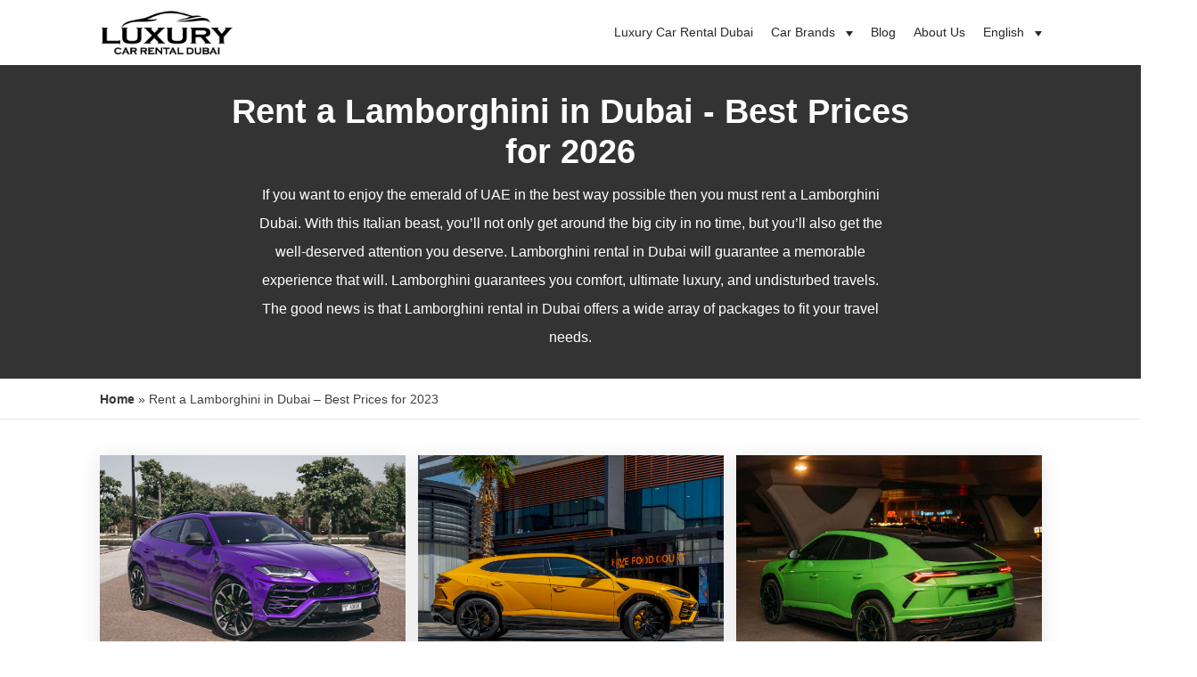

--- FILE ---
content_type: text/html; charset=UTF-8
request_url: https://luxurycarrentaldubai.com/lamborghini/
body_size: 18857
content:
<!DOCTYPE html>
<html lang="en-US">
<head>
    <meta charset="UTF-8">
    <meta name="viewport" content="width=device-width, initial-scale=1">
    <link rel="profile" href="https://gmpg.org/xfn/11">
    <link rel="pingback" href="https://luxurycarrentaldubai.com/xmlrpc.php">
    <meta name='robots' content='index, follow, max-image-preview:large, max-snippet:-1, max-video-preview:-1' />

	<!-- This site is optimized with the Yoast SEO Premium plugin v21.2 (Yoast SEO v26.6) - https://yoast.com/wordpress/plugins/seo/ -->
	<title>Rent a Lamborghini in Dubai - List of All Models for 2026</title>
	<meta name="description" content="Rent a Lamborghini in Dubai - Huracan, Urus, Aventador ✓ Rent hourly, daily, weekly, or monthly ✓ Delivered to your doorstep - Book your Lambo here" />
	<link rel="canonical" href="https://luxurycarrentaldubai.com/lamborghini/" />
	<meta property="og:locale" content="en_US" />
	<meta property="og:type" content="article" />
	<meta property="og:title" content="Rent a Lamborghini in Dubai - Best Prices for [current_year]" />
	<meta property="og:description" content="Rent a Lamborghini in Dubai - Huracan, Urus, Aventador ✓ Rent hourly, daily, weekly, or monthly ✓ Delivered to your doorstep - Book your Lambo here" />
	<meta property="og:url" content="https://luxurycarrentaldubai.com/lamborghini/" />
	<meta property="og:site_name" content="LuxuryCarRentalDubai.com" />
	<meta property="article:modified_time" content="2023-02-08T05:51:21+00:00" />
	<meta property="og:image" content="https://luxurycarrentaldubai.com/wp-content/uploads/2022/12/Rent-a-Lamborghini-in-Dubai-a-city-that-spells-luxury.jpg" />
	<meta name="twitter:card" content="summary_large_image" />
	<script type="application/ld+json" class="yoast-schema-graph">{"@context":"https://schema.org","@graph":[{"@type":"WebPage","@id":"https://luxurycarrentaldubai.com/lamborghini/","url":"https://luxurycarrentaldubai.com/lamborghini/","name":"Rent a Lamborghini in Dubai - List of All Models for 2026","isPartOf":{"@id":"https://luxurycarrentaldubai.com/#website"},"primaryImageOfPage":{"@id":"https://luxurycarrentaldubai.com/lamborghini/#primaryimage"},"image":{"@id":"https://luxurycarrentaldubai.com/lamborghini/#primaryimage"},"thumbnailUrl":"https://luxurycarrentaldubai.com/wp-content/uploads/2022/12/Rent-a-Lamborghini-in-Dubai-a-city-that-spells-luxury.jpg","datePublished":"2022-12-24T11:54:16+00:00","dateModified":"2023-02-08T05:51:21+00:00","description":"Rent a Lamborghini in Dubai - Huracan, Urus, Aventador ✓ Rent hourly, daily, weekly, or monthly ✓ Delivered to your doorstep - Book your Lambo here","breadcrumb":{"@id":"https://luxurycarrentaldubai.com/lamborghini/#breadcrumb"},"inLanguage":"en-US","potentialAction":[{"@type":"ReadAction","target":["https://luxurycarrentaldubai.com/lamborghini/"]}]},{"@type":"ImageObject","inLanguage":"en-US","@id":"https://luxurycarrentaldubai.com/lamborghini/#primaryimage","url":"https://luxurycarrentaldubai.com/wp-content/uploads/2022/12/Rent-a-Lamborghini-in-Dubai-a-city-that-spells-luxury.jpg","contentUrl":"https://luxurycarrentaldubai.com/wp-content/uploads/2022/12/Rent-a-Lamborghini-in-Dubai-a-city-that-spells-luxury.jpg","width":1290,"height":250,"caption":"Rent a Lamborghini in Dubai"},{"@type":"BreadcrumbList","@id":"https://luxurycarrentaldubai.com/lamborghini/#breadcrumb","itemListElement":[{"@type":"ListItem","position":1,"name":"Home","item":"https://luxurycarrentaldubai.com/"},{"@type":"ListItem","position":2,"name":"Rent a Lamborghini in Dubai &#8211; Best Prices for 2023"}]},{"@type":"WebSite","@id":"https://luxurycarrentaldubai.com/#website","url":"https://luxurycarrentaldubai.com/","name":"LuxuryCarRentalDubai.com","description":"","publisher":{"@id":"https://luxurycarrentaldubai.com/#organization"},"potentialAction":[{"@type":"SearchAction","target":{"@type":"EntryPoint","urlTemplate":"https://luxurycarrentaldubai.com/?s={search_term_string}"},"query-input":{"@type":"PropertyValueSpecification","valueRequired":true,"valueName":"search_term_string"}}],"inLanguage":"en-US"},{"@type":"Organization","@id":"https://luxurycarrentaldubai.com/#organization","name":"LuxuryCarRentalDubai.com","url":"https://luxurycarrentaldubai.com/","logo":{"@type":"ImageObject","inLanguage":"en-US","@id":"https://luxurycarrentaldubai.com/#/schema/logo/image/","url":"https://luxurycarrentaldubai.com/wp-content/uploads/2022/12/luxurycarrentaldubai-FF-Black.png","contentUrl":"https://luxurycarrentaldubai.com/wp-content/uploads/2022/12/luxurycarrentaldubai-FF-Black.png","width":393,"height":140,"caption":"LuxuryCarRentalDubai.com"},"image":{"@id":"https://luxurycarrentaldubai.com/#/schema/logo/image/"}}]}</script>
	<!-- / Yoast SEO Premium plugin. -->


<link rel="alternate" type="application/rss+xml" title="LuxuryCarRentalDubai.com &raquo; Feed" href="https://luxurycarrentaldubai.com/feed/" />
<link rel="alternate" type="application/rss+xml" title="LuxuryCarRentalDubai.com &raquo; Comments Feed" href="https://luxurycarrentaldubai.com/comments/feed/" />
<link rel="alternate" title="oEmbed (JSON)" type="application/json+oembed" href="https://luxurycarrentaldubai.com/wp-json/oembed/1.0/embed?url=https%3A%2F%2Fluxurycarrentaldubai.com%2Flamborghini%2F" />
<link rel="alternate" title="oEmbed (XML)" type="text/xml+oembed" href="https://luxurycarrentaldubai.com/wp-json/oembed/1.0/embed?url=https%3A%2F%2Fluxurycarrentaldubai.com%2Flamborghini%2F&#038;format=xml" />
<style id='wp-img-auto-sizes-contain-inline-css' type='text/css'>
img:is([sizes=auto i],[sizes^="auto," i]){contain-intrinsic-size:3000px 1500px}
/*# sourceURL=wp-img-auto-sizes-contain-inline-css */
</style>
<style id='wp-emoji-styles-inline-css' type='text/css'>

	img.wp-smiley, img.emoji {
		display: inline !important;
		border: none !important;
		box-shadow: none !important;
		height: 1em !important;
		width: 1em !important;
		margin: 0 0.07em !important;
		vertical-align: -0.1em !important;
		background: none !important;
		padding: 0 !important;
	}
/*# sourceURL=wp-emoji-styles-inline-css */
</style>
<link rel='stylesheet preload' as='style'  id='wpml-menu-item-0-css' href='https://luxurycarrentaldubai.com/wp-content/plugins/sitepress-multilingual-cms/templates/language-switchers/menu-item/style.min.css?ver=1' type='text/css' media='all' />
<link rel='stylesheet preload' as='style'  id='main-css' href='https://luxurycarrentaldubai.com/wp-content/themes/cars-theme-main/assets/css/main.css?ver=1.1.9' type='text/css' media='all' />
<style id='main-inline-css' type='text/css'>
h1, h2, .h1, .h2,h3, h4, .h3, .h4,h5, h6, .h5, .h6{font-family: "Poppins", Arial, sans-serif;}input[type="number"],input[type="text"],input[type="email"],input[type="password"],input[type="tel"],input[type="url"],input[type="search"],select,textarea,body{font-family: "Roboto-mono", Arial, sans-serif;}:root {--color-primary: #d10000;--color-primary-hover: #a00000;--color-primary-hue: #d1b3b3;}.container{max-width: 1071px;}.lg-1, .lg-10, .lg-11, .lg-12, .lg-2, .lg-3, .lg-4, .lg-5, .lg-6, .lg-7, .lg-8, .lg-9,.md-1, .md-10, .md-11, .md-12, .md-2, .md-3, .md-4, .md-5, .md-6, .md-7, .md-8, .md-9,.sm-1, .sm-10, .sm-11, .sm-12, .sm-2, .sm-3, .sm-4, .sm-5, .sm-6, .sm-7, .sm-8, .sm-9,.xs-1, .xs-10, .xs-11, .xs-12, .xs-2, .xs-3, .xs-4, .xs-5, .xs-6, .xs-7, .xs-8, .xs-9{padding-left: 7px;padding-right: 7px;}.container{padding: 0 7px;}.row{margin-left: -7px;margin-right: -7px;}#masthead{background-color: transparent;}.contact-info a,.main-navigation ul li a{color: #282828;}.main-navigation ul .page_item_has_children > a::after,.main-navigation ul .menu-item-has-children > a::after{border-top: 6px solid #282828;}.burger span{background-color: #282828    }.contact-info a:hover,.main-navigation ul li.current-menu-item > a,.main-navigation ul li.current_page_item > a,.main-navigation ul li a:hover{color: #d10000    }.main-navigation ul li.current-menu-item > a::after,.main-navigation ul li.current_page_item > a::after,.main-navigation ul .page_item_has_children > a:hover::after,.main-navigation ul .menu-item-has-children > a:hover::after{border-top: 6px solid #d10000;}.burger:hover span{background-color: #d10000;}#site-navigation ul li ul.sub-menu a:hover,#site-navigation ul li ul.children a:hover{color: #d10000    }.subheader{background-color: #333333;}@media(min-width: 768px){}#footer-sidebar .footer-column .widget{padding: 2px;}#footer-sidebar .footer-column .widget{background-color: #4c4c4c;}#footer-sidebar{background-color: #4c4c4c;}#footer-sidebar .footer-column .widget-title{color: #ffffff;}#footer-sidebar, #footer-sidebar strong, #footer-sidebar b{color: #efefef;}#footer-sidebar .footer-column .widget_recent_entries ul li a:before,#footer-sidebar .footer-column .widget_recent_comments ul li a:before,#footer-sidebar .footer-column .widget_categories ul li a:before, #footer-sidebar .footer-column .widget_pages ul li a:before,#footer-sidebar .footer-column .widget_archive ul li a:before, #footer-sidebar .footer-column .widget_meta ul li a:before,#footer-sidebar .footer-column .widget_nav_menu ul li a:before,#footer-sidebar .footer-column .widget ul li a{color: #ffffff;}#footer-sidebar .footer-column .widget_recent_entries ul li a:hover:before,#footer-sidebar .footer-column .widget_recent_comments ul li a:hover:before,#footer-sidebar .footer-column .widget_categories ul li a:hover:before, #footer-sidebar .footer-column .widget_pages ul li a:hover:before,#footer-sidebar .footer-column .widget_archive ul li a:hover:before, #footer-sidebar .footer-column .widget_meta ul li a:hover:before,#footer-sidebar .footer-column .widget_nav_menu ul li a:hover:before,#footer-sidebar .footer-column .widget ul li a:hover{color: #d10000;}#colophon{background-color: #0a0a0a;}#colophon{color: #ffffff;}
/*# sourceURL=main-inline-css */
</style>
<script type="text/javascript" id="wpml-cookie-js-extra">
/* <![CDATA[ */
var wpml_cookies = {"wp-wpml_current_language":{"value":"en","expires":1,"path":"/"}};
var wpml_cookies = {"wp-wpml_current_language":{"value":"en","expires":1,"path":"/"}};
//# sourceURL=wpml-cookie-js-extra
/* ]]> */
</script>
<script type="text/javascript" src="https://luxurycarrentaldubai.com/wp-content/plugins/sitepress-multilingual-cms/res/js/cookies/language-cookie.js?ver=485900" id="wpml-cookie-js" defer="defer" data-wp-strategy="defer"></script>
<script type="text/javascript" src="https://luxurycarrentaldubai.com/wp-includes/js/jquery/jquery.min.js?ver=3.7.1" id="jquery-core-js"></script>
<script type="text/javascript" src="https://luxurycarrentaldubai.com/wp-includes/js/jquery/jquery-migrate.min.js?ver=3.4.1" id="jquery-migrate-js"></script>
<link rel="https://api.w.org/" href="https://luxurycarrentaldubai.com/wp-json/" /><link rel="alternate" title="JSON" type="application/json" href="https://luxurycarrentaldubai.com/wp-json/wp/v2/pages/108" /><link rel="EditURI" type="application/rsd+xml" title="RSD" href="https://luxurycarrentaldubai.com/xmlrpc.php?rsd" />
<meta name="generator" content="WordPress 6.9" />
<link rel='shortlink' href='https://luxurycarrentaldubai.com/?p=108' />
<meta name="generator" content="WPML ver:4.8.5 stt:5,1;" />
<meta name="google-site-verification" content="LDMn7g_2nzpEDwefNaqUG40RJ8W-Tka5WG9g-45FNxI" /><link rel="icon" href="https://luxurycarrentaldubai.com/wp-content/uploads/2022/12/cropped-luxurycarrentaldubai-FF-03-32x32.png" sizes="32x32" />
<link rel="icon" href="https://luxurycarrentaldubai.com/wp-content/uploads/2022/12/cropped-luxurycarrentaldubai-FF-03-192x192.png" sizes="192x192" />
<link rel="apple-touch-icon" href="https://luxurycarrentaldubai.com/wp-content/uploads/2022/12/cropped-luxurycarrentaldubai-FF-03-180x180.png" />
<meta name="msapplication-TileImage" content="https://luxurycarrentaldubai.com/wp-content/uploads/2022/12/cropped-luxurycarrentaldubai-FF-03-270x270.png" />
		<style type="text/css" id="wp-custom-css">
			.subheader h1.entry-title{
	color: white;
}
.subheader .header-content {
		color: white;
}

.rtl  html,.rtl  body,.rtl  div,.rtl  span,.rtl  applet,.rtl  object,.rtl  iframe,.rtl 
h1,.rtl  h2,.rtl  h3,.rtl  h4,.rtl  h5,.rtl  h6,.rtl  p,.rtl  blockquote,.rtl  pre,.rtl 
a,.rtl  abbr,.rtl  acronym,.rtl  address,.rtl  big,.rtl  cite,.rtl  code,.rtl 
del,.rtl  dfn,.rtl  em,.rtl  font,.rtl  ins,.rtl  kbd,.rtl  q,.rtl  s,.rtl  samp,.rtl 
small,.rtl  strike,.rtl  strong,.rtl  sub,.rtl  sup,.rtl  tt,.rtl  var,.rtl 
dl,.rtl  dt,.rtl  dd,.rtl  ol,.rtl  ul,.rtl  li,.rtl 
fieldset,.rtl  form,.rtl  label,.rtl  legend,.rtl 
table,.rtl  caption,.rtl  tbody,.rtl  tfoot,.rtl  thead,.rtl  tr,.rtl  th,.rtl  td,.rtl .h1,.rtl  .h2,.rtl 
.h3,.rtl  .h4,.rtl 
.h5,.rtl  .h6{
    font-family: Tahoma,Helvetica,Arial,sans-serif;
text-align: right;
}
#site-navigation ul li a{
font-weight: 400;
}
#site-navigation ul li ul.sub-menu a, #site-navigation ul li ul.children a{
font-weight: 400;
}
b, strong {
    font-weight: 400;
}
.entry-content ul {
    margin: 0 20px 20px 0px;
}
.entry-content h2{
line-height: 1.8 !important;
}
.subheader h1.entry-title + .header-content{
line-height: 2;
}
.mobile_bg_image{
    z-index: 0;
object-fit: cover;
}
h4, .h4,h5, .h5{
font-weight: 700;
}		</style>
		<link rel='stylesheet preload' as='style'  id='google-fonts-css' href='//luxurycarrentaldubai.com/wp-content/uploads/omgf/google-fonts/google-fonts.css?ver=1671873222' type='text/css' media='all' />
</head>
<body class="wp-singular page-template-default page page-id-108 wp-custom-logo wp-theme-cars-theme-main breadcrumb-after-subheader has--header">
	
	
		<div class="mm px-30 py-30 p-fixed bg-w d-block d-md-none">
    <div class="menu-primary-menu-container"><ul id="menu-primary-menu" class="menu"><li id="menu-item-656" class="menu-item menu-item-type-post_type menu-item-object-page menu-item-home menu-item-656"><a href="https://luxurycarrentaldubai.com/">Luxury Car Rental Dubai</a></li>
<li id="menu-item-657" class="menu-item menu-item-type-custom menu-item-object-custom current-menu-ancestor current-menu-parent menu-item-has-children menu-item-657"><a href="#">Car Brands</a>
<ul class="sub-menu">
	<li id="menu-item-658" class="menu-item menu-item-type-post_type menu-item-object-page current-menu-item page_item page-item-108 current_page_item menu-item-658"><a href="https://luxurycarrentaldubai.com/lamborghini/" aria-current="page">Lamborghini</a></li>
	<li id="menu-item-659" class="menu-item menu-item-type-post_type menu-item-object-page menu-item-659"><a href="https://luxurycarrentaldubai.com/rolls-royce/">Rolls Royce</a></li>
	<li id="menu-item-660" class="menu-item menu-item-type-post_type menu-item-object-page menu-item-660"><a href="https://luxurycarrentaldubai.com/porsche/">Porsche</a></li>
	<li id="menu-item-661" class="menu-item menu-item-type-post_type menu-item-object-page menu-item-661"><a href="https://luxurycarrentaldubai.com/bentley/">Bentley</a></li>
	<li id="menu-item-662" class="menu-item menu-item-type-post_type menu-item-object-page menu-item-662"><a href="https://luxurycarrentaldubai.com/mclaren/">McLaren</a></li>
	<li id="menu-item-663" class="menu-item menu-item-type-post_type menu-item-object-page menu-item-663"><a href="https://luxurycarrentaldubai.com/bugatti/">Bugatti</a></li>
	<li id="menu-item-664" class="menu-item menu-item-type-post_type menu-item-object-page menu-item-664"><a href="https://luxurycarrentaldubai.com/range-rover/">Range Rover</a></li>
	<li id="menu-item-665" class="menu-item menu-item-type-post_type menu-item-object-page menu-item-665"><a href="https://luxurycarrentaldubai.com/mercedes/">Mercedes</a></li>
</ul>
</li>
<li id="menu-item-666" class="menu-item menu-item-type-post_type menu-item-object-page menu-item-666"><a href="https://luxurycarrentaldubai.com/blog/">Blog</a></li>
<li id="menu-item-667" class="menu-item menu-item-type-post_type menu-item-object-page menu-item-667"><a href="https://luxurycarrentaldubai.com/about-us/">About Us</a></li>
<li id="menu-item-wpml-ls-31-en" class="menu-item wpml-ls-slot-31 wpml-ls-item wpml-ls-item-en wpml-ls-current-language wpml-ls-menu-item wpml-ls-last-item menu-item-type-wpml_ls_menu_item menu-item-object-wpml_ls_menu_item menu-item-has-children menu-item-wpml-ls-31-en"><a href="https://luxurycarrentaldubai.com/lamborghini/" role="menuitem"><span class="wpml-ls-native" lang="en">English</span></a>
<ul class="sub-menu">
	<li id="menu-item-wpml-ls-31-ar" class="menu-item wpml-ls-slot-31 wpml-ls-item wpml-ls-item-ar wpml-ls-menu-item wpml-ls-first-item menu-item-type-wpml_ls_menu_item menu-item-object-wpml_ls_menu_item menu-item-wpml-ls-31-ar"><a href="https://luxurycarrentaldubai.com/ar/lamborghini/" title="Switch to Arabic(العربية)" aria-label="Switch to Arabic(العربية)" role="menuitem"><span class="wpml-ls-native" lang="ar">العربية</span><span class="wpml-ls-display"><span class="wpml-ls-bracket"> (</span>Arabic<span class="wpml-ls-bracket">)</span></span></a></li>
</ul>
</li>
</ul></div><div class="social-media d-flex ai-c py-10">
    </div></div>
<div class="mm-overlay p-fixed d-block d-md-none mm-trigger"></div> 
	<header id="masthead" class="site-header layout-1 " role="banner">
		<div class="site-header-b">
	<div class="container">	
		<div class="site-header-b-inner">
			<div class="site-branding py-10">
				<a href="https://luxurycarrentaldubai.com/" class="custom-logo-link" rel="home"><img width="393" height="140" src="https://luxurycarrentaldubai.com/wp-content/uploads/2022/12/luxurycarrentaldubai-FF-Black.png" class="custom-logo" alt="LuxuryCarRentalDubai.com" decoding="async" fetchpriority="high" srcset="https://luxurycarrentaldubai.com/wp-content/uploads/2022/12/luxurycarrentaldubai-FF-Black.png 393w, https://luxurycarrentaldubai.com/wp-content/uploads/2022/12/luxurycarrentaldubai-FF-Black-300x107.png 300w" sizes="(max-width: 393px) 100vw, 393px" /></a>			</div>
			<nav id="site-navigation" class="main-navigation d-none d-md-block" role="navigation">
        <div class="menu-primary-menu-container"><ul id="menu-primary-menu-1" class="menu"><li class="menu-item menu-item-type-post_type menu-item-object-page menu-item-home menu-item-656"><a href="https://luxurycarrentaldubai.com/">Luxury Car Rental Dubai</a></li>
<li class="menu-item menu-item-type-custom menu-item-object-custom current-menu-ancestor current-menu-parent menu-item-has-children menu-item-657"><a href="#">Car Brands</a>
<ul class="sub-menu">
	<li class="menu-item menu-item-type-post_type menu-item-object-page current-menu-item page_item page-item-108 current_page_item menu-item-658"><a href="https://luxurycarrentaldubai.com/lamborghini/" aria-current="page">Lamborghini</a></li>
	<li class="menu-item menu-item-type-post_type menu-item-object-page menu-item-659"><a href="https://luxurycarrentaldubai.com/rolls-royce/">Rolls Royce</a></li>
	<li class="menu-item menu-item-type-post_type menu-item-object-page menu-item-660"><a href="https://luxurycarrentaldubai.com/porsche/">Porsche</a></li>
	<li class="menu-item menu-item-type-post_type menu-item-object-page menu-item-661"><a href="https://luxurycarrentaldubai.com/bentley/">Bentley</a></li>
	<li class="menu-item menu-item-type-post_type menu-item-object-page menu-item-662"><a href="https://luxurycarrentaldubai.com/mclaren/">McLaren</a></li>
	<li class="menu-item menu-item-type-post_type menu-item-object-page menu-item-663"><a href="https://luxurycarrentaldubai.com/bugatti/">Bugatti</a></li>
	<li class="menu-item menu-item-type-post_type menu-item-object-page menu-item-664"><a href="https://luxurycarrentaldubai.com/range-rover/">Range Rover</a></li>
	<li class="menu-item menu-item-type-post_type menu-item-object-page menu-item-665"><a href="https://luxurycarrentaldubai.com/mercedes/">Mercedes</a></li>
</ul>
</li>
<li class="menu-item menu-item-type-post_type menu-item-object-page menu-item-666"><a href="https://luxurycarrentaldubai.com/blog/">Blog</a></li>
<li class="menu-item menu-item-type-post_type menu-item-object-page menu-item-667"><a href="https://luxurycarrentaldubai.com/about-us/">About Us</a></li>
<li class="menu-item wpml-ls-slot-31 wpml-ls-item wpml-ls-item-en wpml-ls-current-language wpml-ls-menu-item wpml-ls-last-item menu-item-type-wpml_ls_menu_item menu-item-object-wpml_ls_menu_item menu-item-has-children menu-item-wpml-ls-31-en"><a href="https://luxurycarrentaldubai.com/lamborghini/" role="menuitem"><span class="wpml-ls-native" lang="en">English</span></a>
<ul class="sub-menu">
	<li class="menu-item wpml-ls-slot-31 wpml-ls-item wpml-ls-item-ar wpml-ls-menu-item wpml-ls-first-item menu-item-type-wpml_ls_menu_item menu-item-object-wpml_ls_menu_item menu-item-wpml-ls-31-ar"><a href="https://luxurycarrentaldubai.com/ar/lamborghini/" title="Switch to Arabic(العربية)" aria-label="Switch to Arabic(العربية)" role="menuitem"><span class="wpml-ls-native" lang="ar">العربية</span><span class="wpml-ls-display"><span class="wpml-ls-bracket"> (</span>Arabic<span class="wpml-ls-bracket">)</span></span></a></li>
</ul>
</li>
</ul></div></nav>
<a href="#" class="burger mm-trigger d-flex fd-c d-md-none">
        <span></span>
        <span></span>
        <span></span>
</a>		</div>
	</div>
</div>
 
	</header>
	
	<div id="page" class="hfeed site">
		<div id="content" class="site-content">

						<header class="bg-phue bg-sm-p p-relative py-30 subheader text-center  layout-1">
				<div class="tc-sm-w p-relative container">
    <h1 class="p-relative tc-sm-w entry-title">Rent a Lamborghini in Dubai - Best Prices for 2026</h1>
                <div class="header-content p-relative">
                If you want to enjoy the emerald of UAE in the best way possible then you must rent a Lamborghini Dubai. With this Italian beast, you’ll not only get around the big city in no time, but you’ll also get the well-deserved attention you deserve.

Lamborghini rental in Dubai will guarantee a memorable experience that will. Lamborghini guarantees you comfort, ultimate luxury, and undisturbed travels. The good news is that Lamborghini rental in Dubai offers a wide array of packages to fit your travel needs.            </div>
                </div>
			</header>
			<div class="breadcrumb py-10 border-b border-t"><div class="container"><span><span><a href="https://luxurycarrentaldubai.com/">Home</a></span> » <span class="breadcrumb_last" aria-current="page">Rent a Lamborghini in Dubai &#8211; Best Prices for 2023</span></span></div></div>
			<main id="main" class="site-main" role="main">
<div class="pt-30 pb-30 pt-sm-40 pb-sm-40">
    <div class="container">

                    
            <div data-columns="md-4" 
data-layout="layout-2" 
data-brand="lamborghini"
id="list-of-cars-696e9bb364b66" 
class="row car-list cars-list-layout-2">
        <div class="md-4 sm-6">
        <div class="car b-shadow bg-w mb-15 mb-md-30 h-100minus d-flex fd-c">
    <a class="d-block thumb" href="https://luxurycarrentaldubai.com/contact/">
        <img class="obj-fit" src="https://dubaisportcarrentals.ae/wp-content/uploads/2025/01/4.jpg" alt="Lamborghini Urus 2024">
    </a>
    <div class="px-15 py-15 px-md-20 py-md-20">
        <span class="d-block fs-14 fw-500 tc-l">2024</span>
        <a href="https://luxurycarrentaldubai.com/contact/" class="h6 fw-sb d-block mb-15">Lamborghini Urus 2024</a>
        <div class="row gutter-sm">
            <div class="xs-6 mb-10">
                <span class="tc-l mb-5 fs-12 tt-u">Speed</span>
                <span class="d-block fs-14 tc-l fw-sb">190 KM / Hour</span>
            </div>
            <div class="xs-6 mb-10">
                <span class="tc-l mb-5 fs-12 tt-u">Doors</span>
                <span class="d-block fs-14 tc-l fw-sb">4 doors</span>
            </div>
            <div class="xs-6">
                <span class="tc-l mb-5 fs-12 tt-u">Horsepower</span>
                <span class="d-block fs-14 tc-l fw-sb">657</span>
            </div>
        </div>
        
        <span class="mt-20 fw-b fs-16 d-i-block">AED 3,800 </span>
        <span class="fs-14 tc-l"> / Per Day</span>
    </div>
</div>    </div>
        <div class="md-4 sm-6">
        <div class="car b-shadow bg-w mb-15 mb-md-30 h-100minus d-flex fd-c">
    <a class="d-block thumb" href="https://luxurycarrentaldubai.com/contact/">
        <img class="obj-fit" src="https://dubaisportcarrentals.ae/wp-content/uploads/2022/09/Lamborghini-Urus-2021-Yellow.jpg" alt="Lamborghini Urus 2021 Yellow">
    </a>
    <div class="px-15 py-15 px-md-20 py-md-20">
        <span class="d-block fs-14 fw-500 tc-l">2021</span>
        <a href="https://luxurycarrentaldubai.com/contact/" class="h6 fw-sb d-block mb-15">Lamborghini Urus 2021 Yellow</a>
        <div class="row gutter-sm">
            <div class="xs-6 mb-10">
                <span class="tc-l mb-5 fs-12 tt-u">Speed</span>
                <span class="d-block fs-14 tc-l fw-sb">305 KM / Hour</span>
            </div>
            <div class="xs-6 mb-10">
                <span class="tc-l mb-5 fs-12 tt-u">Doors</span>
                <span class="d-block fs-14 tc-l fw-sb">2 doors</span>
            </div>
            <div class="xs-6">
                <span class="tc-l mb-5 fs-12 tt-u">Horsepower</span>
                <span class="d-block fs-14 tc-l fw-sb">641</span>
            </div>
        </div>
        
        <span class="mt-20 fw-b fs-16 d-i-block">AED 3,800 </span>
        <span class="fs-14 tc-l"> / Per Day</span>
    </div>
</div>    </div>
        <div class="md-4 sm-6">
        <div class="car b-shadow bg-w mb-15 mb-md-30 h-100minus d-flex fd-c">
    <a class="d-block thumb" href="https://luxurycarrentaldubai.com/contact/">
        <img class="obj-fit" src="https://dubaisportcarrentals.ae/wp-content/uploads/2022/09/Lamborghini-Urus-2020-Orange-2.jpg" alt="Lamborghini Urus 2021 Green">
    </a>
    <div class="px-15 py-15 px-md-20 py-md-20">
        <span class="d-block fs-14 fw-500 tc-l">2021</span>
        <a href="https://luxurycarrentaldubai.com/contact/" class="h6 fw-sb d-block mb-15">Lamborghini Urus 2021 Green</a>
        <div class="row gutter-sm">
            <div class="xs-6 mb-10">
                <span class="tc-l mb-5 fs-12 tt-u">Speed</span>
                <span class="d-block fs-14 tc-l fw-sb">305 KM / Hour</span>
            </div>
            <div class="xs-6 mb-10">
                <span class="tc-l mb-5 fs-12 tt-u">Doors</span>
                <span class="d-block fs-14 tc-l fw-sb">2 doors</span>
            </div>
            <div class="xs-6">
                <span class="tc-l mb-5 fs-12 tt-u">Horsepower</span>
                <span class="d-block fs-14 tc-l fw-sb">641</span>
            </div>
        </div>
        
        <span class="mt-20 fw-b fs-16 d-i-block">AED 3,980 </span>
        <span class="fs-14 tc-l"> / Per Day</span>
    </div>
</div>    </div>
        <div class="md-4 sm-6">
        <div class="car b-shadow bg-w mb-15 mb-md-30 h-100minus d-flex fd-c">
    <a class="d-block thumb" href="https://luxurycarrentaldubai.com/contact/">
        <img class="obj-fit" src="https://dubaisportcarrentals.ae/wp-content/uploads/2022/09/Lamborghini-Urus-2020-Orange-1.jpg" alt="Lamborghini Urus 2022 Orange">
    </a>
    <div class="px-15 py-15 px-md-20 py-md-20">
        <span class="d-block fs-14 fw-500 tc-l">2022</span>
        <a href="https://luxurycarrentaldubai.com/contact/" class="h6 fw-sb d-block mb-15">Lamborghini Urus 2022 Orange</a>
        <div class="row gutter-sm">
            <div class="xs-6 mb-10">
                <span class="tc-l mb-5 fs-12 tt-u">Speed</span>
                <span class="d-block fs-14 tc-l fw-sb">305 KM / Hour</span>
            </div>
            <div class="xs-6 mb-10">
                <span class="tc-l mb-5 fs-12 tt-u">Doors</span>
                <span class="d-block fs-14 tc-l fw-sb">2 doors</span>
            </div>
            <div class="xs-6">
                <span class="tc-l mb-5 fs-12 tt-u">Horsepower</span>
                <span class="d-block fs-14 tc-l fw-sb">641</span>
            </div>
        </div>
        
        <span class="mt-20 fw-b fs-16 d-i-block">AED 3,600 </span>
        <span class="fs-14 tc-l"> / Per Day</span>
    </div>
</div>    </div>
        <div class="md-4 sm-6">
        <div class="car b-shadow bg-w mb-15 mb-md-30 h-100minus d-flex fd-c">
    <a class="d-block thumb" href="https://luxurycarrentaldubai.com/contact/">
        <img class="obj-fit" src="https://dubaisportcarrentals.ae/wp-content/uploads/2022/09/Lamborghini-Urus-2020-Black.jpg" alt="Lamborghini Urus 2022 Black">
    </a>
    <div class="px-15 py-15 px-md-20 py-md-20">
        <span class="d-block fs-14 fw-500 tc-l">2022</span>
        <a href="https://luxurycarrentaldubai.com/contact/" class="h6 fw-sb d-block mb-15">Lamborghini Urus 2022 Black</a>
        <div class="row gutter-sm">
            <div class="xs-6 mb-10">
                <span class="tc-l mb-5 fs-12 tt-u">Speed</span>
                <span class="d-block fs-14 tc-l fw-sb">305 KM / Hour</span>
            </div>
            <div class="xs-6 mb-10">
                <span class="tc-l mb-5 fs-12 tt-u">Doors</span>
                <span class="d-block fs-14 tc-l fw-sb">2 doors</span>
            </div>
            <div class="xs-6">
                <span class="tc-l mb-5 fs-12 tt-u">Horsepower</span>
                <span class="d-block fs-14 tc-l fw-sb">641</span>
            </div>
        </div>
        
        <span class="mt-20 fw-b fs-16 d-i-block">AED 3,800 </span>
        <span class="fs-14 tc-l"> / Per Day</span>
    </div>
</div>    </div>
        <div class="md-4 sm-6">
        <div class="car b-shadow bg-w mb-15 mb-md-30 h-100minus d-flex fd-c">
    <a class="d-block thumb" href="https://luxurycarrentaldubai.com/contact/">
        <img class="obj-fit" src="https://dubaisportcarrentals.ae/wp-content/uploads/2022/09/Lamborghini-Huracan-STO-1.jpg" alt="Lamborghini Huracan STO">
    </a>
    <div class="px-15 py-15 px-md-20 py-md-20">
        <span class="d-block fs-14 fw-500 tc-l">2022</span>
        <a href="https://luxurycarrentaldubai.com/contact/" class="h6 fw-sb d-block mb-15">Lamborghini Huracan STO</a>
        <div class="row gutter-sm">
            <div class="xs-6 mb-10">
                <span class="tc-l mb-5 fs-12 tt-u">Speed</span>
                <span class="d-block fs-14 tc-l fw-sb">310 KM / Hour</span>
            </div>
            <div class="xs-6 mb-10">
                <span class="tc-l mb-5 fs-12 tt-u">Doors</span>
                <span class="d-block fs-14 tc-l fw-sb">2 doors</span>
            </div>
            <div class="xs-6">
                <span class="tc-l mb-5 fs-12 tt-u">Horsepower</span>
                <span class="d-block fs-14 tc-l fw-sb">631</span>
            </div>
        </div>
        
        <span class="mt-20 fw-b fs-16 d-i-block">AED 15,000 </span>
        <span class="fs-14 tc-l"> / Per Day</span>
    </div>
</div>    </div>
        <div class="md-4 sm-6">
        <div class="car b-shadow bg-w mb-15 mb-md-30 h-100minus d-flex fd-c">
    <a class="d-block thumb" href="https://luxurycarrentaldubai.com/contact/">
        <img class="obj-fit" src="https://dubaisportcarrentals.ae/wp-content/uploads/2022/09/Lamborghini-Aventador-SVJ-Roadster-1.jpg" alt="Lamborghini Aventador SVJ Roadster">
    </a>
    <div class="px-15 py-15 px-md-20 py-md-20">
        <span class="d-block fs-14 fw-500 tc-l">2021</span>
        <a href="https://luxurycarrentaldubai.com/contact/" class="h6 fw-sb d-block mb-15">Lamborghini Aventador SVJ Roadster</a>
        <div class="row gutter-sm">
            <div class="xs-6 mb-10">
                <span class="tc-l mb-5 fs-12 tt-u">Speed</span>
                <span class="d-block fs-14 tc-l fw-sb">350 KM / Hour</span>
            </div>
            <div class="xs-6 mb-10">
                <span class="tc-l mb-5 fs-12 tt-u">Doors</span>
                <span class="d-block fs-14 tc-l fw-sb">2 doors</span>
            </div>
            <div class="xs-6">
                <span class="tc-l mb-5 fs-12 tt-u">Horsepower</span>
                <span class="d-block fs-14 tc-l fw-sb">780</span>
            </div>
        </div>
        
        <span class="mt-20 fw-b fs-16 d-i-block">AED 10,000 </span>
        <span class="fs-14 tc-l"> / Per Day</span>
    </div>
</div>    </div>
    </div>


        
        <article id="post-108" class="pt-30 pt-sm-40 post-108 page type-page status-publish hentry">

            <div class="entry-content">
                <h2>Rent a Lamborghini in Dubai a city that spells luxury</h2>
<p>Dubai is a noble and mesmerizing city that associates itself with a high-class lifestyle. Rent a Lamborghini Dubai not just for comfort but also to have fun in an enchanting way.</p>
<p><a href="https://www.thenationalnews.com/business/money/2021/09/06/dubai-ranks-as-29th-most-popular-city-for-worlds-ultra-wealthy/">Dubai ranks 29<sup>th</sup> in the world’s ultra-wealthy cities</a> and is a haven for rich people. It is also voted number one as the most attractive city in the Arab world, boosting lots of sightseeing sites like the Burj Khalifa. In such a city full of billionaires, you need to rent a Lamborghini Dubai to have a classic vacation.</p>
<p><img decoding="async" loading="lazy" src="https://luxurycarrentaldubai.com/wp-content/uploads/2022/12/Rent-a-Lamborghini-in-Dubai-a-city-that-spells-luxury.jpg" alt="Rent a Lamborghini in Dubai" width="1290" height="250" class="alignnone size-full wp-image-264" srcset="https://luxurycarrentaldubai.com/wp-content/uploads/2022/12/Rent-a-Lamborghini-in-Dubai-a-city-that-spells-luxury.jpg 1290w, https://luxurycarrentaldubai.com/wp-content/uploads/2022/12/Rent-a-Lamborghini-in-Dubai-a-city-that-spells-luxury-300x58.jpg 300w, https://luxurycarrentaldubai.com/wp-content/uploads/2022/12/Rent-a-Lamborghini-in-Dubai-a-city-that-spells-luxury-1024x198.jpg 1024w, https://luxurycarrentaldubai.com/wp-content/uploads/2022/12/Rent-a-Lamborghini-in-Dubai-a-city-that-spells-luxury-768x149.jpg 768w" sizes="auto, (max-width: 1290px) 100vw, 1290px" /></p>
<p>It would be phenomenal to show up for parties and meetings in the five-star hotels with a Lamborghini parked outside the hotel. Experiencing the astonishing nightlife of Dubai in a luxurious Lamborghini is a true definition of happiness.</p>
<p>Drive in the streets of Marina, a wonderful place filled with five-star restaurants, modern cafes, and Boutiques, all adding up to the joy of your vacation. Other places you can show off with your Lamborghini include, the French connection and Madinat. Dubai Lamborghini rental offers you a chance to celebrate your vacation in a special way by offering multiple Lamborghini rental packages.</p>
<h2>Rent A Lamborghini on an hourly, daily, or weekly basis</h2>
<p>Have you been asking yourself how much is it to rent a Lamborghini? Lamborghini rental in Dubai offers a myriad of packages to fit everyone&#8217;s luxury requirements. Depending on your travel needs, you can rent a Lamborghini for an hour, a day, or a week. On some occasions, you can rent a Lamborghini for a month.</p>
<p>Rent a Lamborghini in Dubai price range:</p>
<ul>
<li>Hourly: 900 – 1800 AED</li>
<li>Daily: 2700 – 10 000 AED</li>
<li>Weekly: 18 000 – 63 000 AED</li>
<li>Monthly: 80 000 – 12 000 AED</li>
</ul>
<p>Below are the charges if you want to rent a Lamborghini Dubai. The price variations are due to the different types of Lamborghini and years of manufacture. For example, a Lamborghini made in 2021 is more expensive to hire than one that was manufactured in 2018.</p>
<h3>Hourly prices for the renting a Lamborghini in Dubai</h3>
<p>Below are the hourly rates from our Dubai Lamborghini rental collection. The newest models and high trim levels cost more compared to old models and low trim levels.</p>
<ul>
<li>Lamborghini Huracan Evo Spyder &#8211; It would cost you AED 1200-1500 per hour to have this supercar</li>
<li>Lamborghini Aventador &#8211; Costs between AED 1500-1800 per hour</li>
<li>Lamborghini Huracan &#8211; The hourly rates are between AED 900 to 1200</li>
<li>Lamborghini Urus &#8211; It costs between AED 1000-1800 per hour</li>
<li>Lamborghini Huracan Evo Coupe &#8211; To hire this supercar, its costs between AED 1200 and AED 1500 per hour</li>
</ul>
<p>Put in mind that hourly rates are more expensive because there is always a minimum charge for every car. Most packages start at 3 hours and above.</p>
<h3>Daily prices for renting a Lamborghini in Dubai</h3>
<p>If you want to rent a Lamborghini Dubai for a day, below are the prices. It’s worth noting that you are not allowed to exceed 250 kilometers per day. Your mileage needs to be within that distance otherwise you will be charged more.</p>
<p><img decoding="async" loading="lazy" src="https://luxurycarrentaldubai.com/wp-content/uploads/2022/12/Daily-Prices-for-the-Renting-a-Lamborghini-in-Dubai.jpg" alt="Rent a Lamborghini in Dubai" width="1290" height="250" class="alignnone size-full wp-image-266" srcset="https://luxurycarrentaldubai.com/wp-content/uploads/2022/12/Daily-Prices-for-the-Renting-a-Lamborghini-in-Dubai.jpg 1290w, https://luxurycarrentaldubai.com/wp-content/uploads/2022/12/Daily-Prices-for-the-Renting-a-Lamborghini-in-Dubai-300x58.jpg 300w, https://luxurycarrentaldubai.com/wp-content/uploads/2022/12/Daily-Prices-for-the-Renting-a-Lamborghini-in-Dubai-1024x198.jpg 1024w, https://luxurycarrentaldubai.com/wp-content/uploads/2022/12/Daily-Prices-for-the-Renting-a-Lamborghini-in-Dubai-768x149.jpg 768w" sizes="auto, (max-width: 1290px) 100vw, 1290px" /></p>
<ul>
<li>Lamborghini Huracan Evo Spyder &#8211; This would cost you AED 4000 to AED 7,000 per day</li>
<li>Lamborghini Aventador &#8211; The Daily charges for this car range from AED 5000 to AED 10000</li>
<li>Lamborghini Reventón &#8211; To rent this model for a day, it will cost you between AED 3000 to AED 5000</li>
<li>Lamborghini Urus &#8211; Costs between AED 3000 to AED 6000 a day.</li>
<li>Lamborghini Elemento &#8211; This car will cost you AED 2700 to AED 6000 a day depending on the year of manufacture.</li>
</ul>
<p>For those who would wish to rent a Lamborghini in Abu Dhabi, the prices are of the same range. The average cost in Abu Dhabi is AED 2500 per day with the latest models being more expensive than the old ones.</p>
<h3>Weekly prices for renting a Lamborghini in Dubai</h3>
<p>Renting a Lamborghini for a day may not be sufficient for you. The unmatched luxury, solitude, and tranquillity are just irresistible. If the 250 kilometers per day is not satisfactory for you to have enough fun, the weekly package is the appropriate choice for you.</p>
<ul>
<li>Lamborghini Huracan Evo Spyder &#8211; This would cost you AED 18000 to AED 25000 per week</li>
<li>Lamborghini Aventador &#8211; The weekly charges for this car range from AED 25000 to AED 63000</li>
<li>Lamborghini Huracan &#8211; To rent this model for a week, it will cost you between AED 25000 to AED 50000</li>
<li>Lamborghini Urus &#8211; Costs between AED 25000 to AED 50000</li>
<li>Lamborghini Huracan Evo Coupe &#8211; This car will cost you AED 24700 to AED 30000 a week depending on the year of manufacture.</li>
</ul>
<p>When it comes to Lamborghini rental Dubai prices, the type of Lamborghini, the year the Lamborghini was manufactured, and the comfort features included determine how much it costs. A Lamborghini that has enhanced comfort features costs more than an ordinary Lamborghini.</p>
<p>Latest models like the ones manufactured in 2021 cost more than the ones made in previous years. Dubai Lamborghini rental calculates prices based on individual requirements so that you pay for only what you are going to enjoy.</p>
<h3>What services are not included in the rental price?</h3>
<p>Renting a Lamborghini in Dubai doesn’t give you all the services you may need. One of them is the parking fee. Wherever you drive to, you are responsible for paying all the parking fees. In case of severe damages, all excesses would have to be covered by the person who hired the Lamborghini. Overstaying with the Lamborghini warrants an automatic overcharge. Some packages require you to fuel the car yourself.</p>
<ul>
<li>Parking Fees on the places that you visit</li>
<li>Overstaying with the Lamborghini</li>
<li>Over-speeding fines on the road</li>
<li>Excess damages that may exceed the Insurance cover</li>
</ul>
<p>When you rent a Lamborghini in Abu Dhabi or Dubai, it is better to ask for clarification on what is included and what is not so that you don&#8217;t enter frictional situations with the rental company.</p>
<h2>The Lamborghini models available for rental</h2>
<p>Lamborghini has a lot of models for you to choose from. All models are superb but, the most recent models are the best when it comes to comfort, style, and reliability. In Dubai, Lamborghini supercars are well maintained so your comfort and safety are guaranteed. Here are some of the models you can find in our exclusive Lamborghini rental in Dubai.</p>
<ul>
<li>Lamborghini Huracan Evo Spyder</li>
<li>Lamborghini Aventador</li>
<li>Lamborghini Urus</li>
<li><a href="https://www.lamborghini.com/en-en/news/lamborghini-reventon-first-few">Lamborghini Reventon</a></li>
<li>Lamborghini Sesto Elemento</li>
</ul>
<p>If you want to hire Lamborghini Dubai, here is a detailed description of every supercar listed above to help you make the proper selection.</p>
<h3>Lamborghini Huracan Evo Spyder</h3>
<p>There is no better way to enjoy your tours in Dubai than to drive this 5.2L Lamborghini. Equipped with a V10 naturally aspirated engine, it gives you enough power to face any road. It generates a horsepower of 602 and has a torque of 600lb. To ensure maximum stability during high speeds, the Lamborghini is reinforced with a weight of 1.5 tonnes. Its weight is perfectly distributed at its base and with the modern driving controls and dynamics, you are always safe even at the highest speed.</p>
<p><img decoding="async" loading="lazy" src="https://luxurycarrentaldubai.com/wp-content/uploads/2022/12/Lamborghini-Huracan-Evo-Spyder.jpg" alt="Rent a Lamborghini in Dubai" width="1290" height="250" class="alignnone size-full wp-image-268" srcset="https://luxurycarrentaldubai.com/wp-content/uploads/2022/12/Lamborghini-Huracan-Evo-Spyder.jpg 1290w, https://luxurycarrentaldubai.com/wp-content/uploads/2022/12/Lamborghini-Huracan-Evo-Spyder-300x58.jpg 300w, https://luxurycarrentaldubai.com/wp-content/uploads/2022/12/Lamborghini-Huracan-Evo-Spyder-1024x198.jpg 1024w, https://luxurycarrentaldubai.com/wp-content/uploads/2022/12/Lamborghini-Huracan-Evo-Spyder-768x149.jpg 768w" sizes="auto, (max-width: 1290px) 100vw, 1290px" /></p>
<p>Enjoy maximum speeds and acceleration since you can raise from 0 speed to 100km/hr. in just 3.4 seconds. Interiorly, you have two leather seats that are roomy for unmatched comfort. Being a convertible car, you can arrive at your destinations in style, putting off the car roof to get all attention. Thanks to its infotainment system, you just wirelessly connect your phone. Enjoy music, receive calls, and send messages from the LCD screen on the dashboard. You want to be the style icon on the road, hire Lamborghini Huracan for the most comfort, luxury, and style.</p>
<p>With such top-notch features, it would be logical to make this model a priority when planning to rent a Lamborghini Dubai. Create an outstanding experience with this top-range Lamborghini that offers nothing but ultimate luxury and class.</p>
<h3>Lamborghini Aventador</h3>
<p>Lamborghini Aventador derived its name from a Zaragoza fighting bull that used to exist in 1993.  Indeed, the Lamborghini Aventador is a true giant in the supercar world. It comes with a 6.5L V12 engine that delivers a horsepower of 690. You can reach 62mph in just 2.9 seconds. The trim levels under this category have different numbers of seats like the Roadster has 4 seats while the Aventador has only two seats.</p>
<p>Interiorly, you have heated seats, adjustable seats to change positions, and an internal lighting system. With the four-wheel traction system, you get enough grip on the road thereby giving you maximum balance. Even on sharp corners, the self-handling drive controls ensure the car doesn’t turn over. With features like the collision warning system, radar system, and lane departure warning, it is hard to cause an accident when driving this Lamborghini.</p>
<p>As one of the most preferred models by people who rent a Lamborghini Dubai, it has never disappointed.</p>
<h3>Lamborghini Urus</h3>
<p>Urus is a supersport utility designed to offer exemplary performance and comfort. This 5.2L V8 twin-turbocharged engine SUV is a reliable partner in all the tours one must make in Dubai. Delivering a horsepower of 641 and a torque of 627lb, you are truly unstoppable on the open roads of Dubai. In just 3.6 seconds, you can accelerate from 0 speed to 62 mph no matter the slope of the road. Its maximum speed is 190mph which is relatively low compared to the other Lamborghini but it’s worth the time.</p>
<p><img decoding="async" loading="lazy" src="https://luxurycarrentaldubai.com/wp-content/uploads/2022/12/Lamborghini-Urus.jpg" alt="Lamborghini Urus banner" width="1290" height="250" class="alignnone size-full wp-image-270" srcset="https://luxurycarrentaldubai.com/wp-content/uploads/2022/12/Lamborghini-Urus.jpg 1290w, https://luxurycarrentaldubai.com/wp-content/uploads/2022/12/Lamborghini-Urus-300x58.jpg 300w, https://luxurycarrentaldubai.com/wp-content/uploads/2022/12/Lamborghini-Urus-1024x198.jpg 1024w, https://luxurycarrentaldubai.com/wp-content/uploads/2022/12/Lamborghini-Urus-768x149.jpg 768w" sizes="auto, (max-width: 1290px) 100vw, 1290px" /></p>
<p>Being an SUV, it is the only sports car that can make you fulfill the dream of driving a sports car in an off-road condition. Intrude the sand desert as you interact with nature in a luxurious car. Drive to the mountains and enjoy the marvelous views of the mountains of Dubai. With 4-5 seats, it is a perfect choice to go for when you want group tours in sports cars. If you want to rent a Lamborghini in Abu Dhabi for your off-road tours, this SUV got you covered.</p>
<p>Its design is appropriate for the diving motion style which gives the Urus a streamlined nature. Connect your phone to the infotainment system to handle calls, messages, and select music. You don’t need to keep touching your phone because you can use the LCD monitor on the dashboard. Filled with safety features, you can be sure to drive in the streets without any accidents.</p>
<h3>Lamborghini Reventón</h3>
<p>Why not get attention on the road with this 6.5L V12 engine Lamborghini Reventon? Reventon has a sleek design yet is very robust and energetic, this sports car gives you all the power you need to enjoy driving on any Road in Dubai. It delivers 650 horsepower and a torque of 487 Ft. Lbs. That is enough power to make you unstoppable on the road.</p>
<p>In just 3.4 seconds, you can accelerate from 0 to 100km/h and reach a maximum speed of 330 km/h within 6.4 seconds. Interiorly, you have the liquid crystal displays that make the car phenomenal. With leather, adjustable, and heated seats, your comfort is guaranteed.</p>
<p>Exteriorly, it is made with carbon-fiber technology. Being the first Lamborghini to incorporate the daytime running headlights, this car is one of a kind to have for your tours in Dubai. The active air wing draws in air at high speeds to balance the aerodynamics and to cool the engine. Reventon is a car that doesn’t fail in creating a memorable experience.</p>
<h3>Lamborghini Sesto Elemento</h3>
<p>Debuted in Paris 2010, Elemento has been receiving serious design and performance updates since then. The current model is a true road star that keeps on over-performing. With a 5.2L V12 engine, this sports car produces a horsepower of 562 and a torque of 398 ft. Lbs.</p>
<p><img decoding="async" loading="lazy" src="https://luxurycarrentaldubai.com/wp-content/uploads/2022/12/Lamborghini-Sesto-Elemento.jpg" alt="Lamborghini Sesto Elemento banner" width="1290" height="250" class="alignnone size-full wp-image-272" srcset="https://luxurycarrentaldubai.com/wp-content/uploads/2022/12/Lamborghini-Sesto-Elemento.jpg 1290w, https://luxurycarrentaldubai.com/wp-content/uploads/2022/12/Lamborghini-Sesto-Elemento-300x58.jpg 300w, https://luxurycarrentaldubai.com/wp-content/uploads/2022/12/Lamborghini-Sesto-Elemento-1024x198.jpg 1024w, https://luxurycarrentaldubai.com/wp-content/uploads/2022/12/Lamborghini-Sesto-Elemento-768x149.jpg 768w" sizes="auto, (max-width: 1290px) 100vw, 1290px" /></p>
<p>Drivers don’t have to worry about safety because the aerodynamics and controls are automatically regulated making the car stand out even at the highest speeds. It is a four-wheel-drive meaning you have traction on all tires to make you drive without the rear tires losing a grip of the road. You also have a top-notch infotainment system that allows you to connect your mobile phone. By connecting your phone, you can listen to music, receive calls with the touch of a button and respond to texts without having to touch your phone while driving.</p>
<h2>Why Lamborghini rental in Dubai is a great idea</h2>
<p>In a place where having fun and recreation is the norm, it is always good to have high-end sports cars. Know the rent Lamborghini in Dubai price so that you know the choices to make.</p>
<ul>
<li>It is cheaper to rent a Lamborghini Dubai compared to other places in the world like the United States and European countries.</li>
<li>Dubai and Abu Dhabi have a lot of fuel, so fuel costs are relatively low. Since Lamborghini is a fuel guzzler, it would be economical for you to drive the car in Dubai or Abu Dhabi.</li>
<li>You can drive any model you want. There are plenty of Lamborghini models that you can hire depending on the type you want. You can choose to drive different models every day.</li>
<li>With the modern multi-lane roads, you are assured of driving with complete autonomy. Practice driving at maximum speeds and feel the experience.</li>
</ul>
<h2>The benefits of renting a Lamborghini in Dubai</h2>
<p>At a personal level, you shouldn’t miss the opportunity to play rich for a moment. There are numerous benefits that come along with driving a Lamborghini in the rich city of Dubai. Here are some of the benefits.</p>
<ul>
<li>Enjoy traveling at high speeds</li>
<li>Get Unmatched comfort on your tours</li>
<li>Safety throughout your vacation</li>
<li>Get a chance to interact with the celebrities</li>
</ul>
<h3>Enjoy travelling at high speeds</h3>
<p><img decoding="async" loading="lazy" src="https://luxurycarrentaldubai.com/wp-content/uploads/2022/12/Enjoy-Travelling-at-High-Speeds.jpg" alt="Rent a Lamborghini in Dubai" width="1290" height="250" class="alignnone size-full wp-image-274" srcset="https://luxurycarrentaldubai.com/wp-content/uploads/2022/12/Enjoy-Travelling-at-High-Speeds.jpg 1290w, https://luxurycarrentaldubai.com/wp-content/uploads/2022/12/Enjoy-Travelling-at-High-Speeds-300x58.jpg 300w, https://luxurycarrentaldubai.com/wp-content/uploads/2022/12/Enjoy-Travelling-at-High-Speeds-1024x198.jpg 1024w, https://luxurycarrentaldubai.com/wp-content/uploads/2022/12/Enjoy-Travelling-at-High-Speeds-768x149.jpg 768w" sizes="auto, (max-width: 1290px) 100vw, 1290px" /></p>
<p>Being a modern city, almost every road in Dubai has multiple lanes and is built for fast-moving cars. Even the roads that lead to the most preferred tourist attraction sites have multiple lanes. All roads are safe giving you the complete autonomy and assurance to drive at the highest speed possible. Lamborghini can move at a maximum speed of 217 mph. You can accelerate from zero speed to 100km/h in just 3 seconds.</p>
<h3>Get unmatched comfort in your tours</h3>
<p>The whole point of being on a vacation is to enjoy and have fun. That wouldn’t be possible if you tour without a supercar like that Lamborghini. It comes with comfy seats that are heated to keep you warm. Thanks to its interior temperature regulating feature which ensures you have a conducive internal environment. Unlike in public transport where you travel with lots of people, you will have the privacy you need when traveling with a Lamborghini.</p>
<h3>Safety throughout your vacation</h3>
<p>If you rent a Lamborghini Dubai, you have guaranteed safety. Who would even dare to break into a Lamborghini and steal your items, no one? Besides masking you from pickpocketing, it also offers you safety on the ready. The engineering incorporated in these cars makes it hard for them to have accidents. Multiple airbags, perfect driving controls and dynamics, pedestrian detection system, and anti-collision system are some of the features that make a Lamborghini a safe car. Once you are inside the car, you don’t have to worry about what is outside.</p>
<h3>Get a chance to meet with celebrities</h3>
<p>Dubai is the most preferred vacation place for most celebrities. Musicians, politicians, and footballers spend their time in Dubai. They don’t board public transport; they drive sports cars. With your Lamborghini, you will be able to interact with such famous and powerful people. At <a href="https://luxurycarrentaldubai.com/">Luxury Car Rental Dubai</a>, we want to give you an outstanding sports car that will make you gather all the attention around. Select your package and hire a Lamborghini that will add comfort, luxury, and fulfillment to your tours in Dubai.</p>
<h2>Get Lamborghini with one click at your doorstep</h2>
<p>Dubai Lamborghini rental has been simplified to ensure the booking is stress-free. Everything on our site is well displayed including names, pictures, and prices of the supercars. From your computer or smartphone, you just select what you would like to drive and type in your address. A Lamborghini will be at your doorstep within a very short time.</p>
<p>There is normally no delivery fee, but in some special cases, we can add an extra charge. It all depends on when and where you need your car to be delivered to.</p>
<p>If you don’t know how to drive or have the required permits, you can hire the Lamborghini and a driver as well. You could as well pick up the Lamborghini yourself to avoid the delivery fees. It is always good to ask for all clarifications including mileage, hours, and what would happen if you returned it late.</p>
<h2><strong>What</strong> documents<strong> are required to rent a Lamborghini in Dubai?</strong></h2>
<p>Here are the documents required to rent a Lamborghini in Dubai. The same documents are also needed when you want to rent a Lamborghini in Abu Dhabi.</p>
<ul>
<li>Original passport, not photocopies</li>
<li>Your visit visa</li>
<li>Driving license from your home country</li>
<li>International Driving Permit</li>
</ul>
<p>Dubai is a highly governed and regulated country, so traffic rules are taken very seriously. We at LuxuryCarRentalDubai.com want to ensure you have an uninterrupted venture without being bothered by authorities. Therefore, we emphasize that you bring all required documents.</p>
<h2>Where are the best places to drive a Lamborghini in Dubai?</h2>
<p>You have unlimited options when it comes to where to drive a Lamborghini in Dubai. It all depends on the type of fun you would like to have. The point to note is that cars are not allowed in the recreational amenities where activities are taking place so you would be required to look for a parking spot nearby. Here are some of the places to tour with your newly acquired Lamborghini.</p>
<ul>
<li>JBR Beach Road</li>
<li>Zayed road 1 to Miracle Garden</li>
<li>Financial Center Road to Dubai Fountain</li>
<li>The shores of Burj Al Arab Hotel</li>
<li>AquaVenture Water Park</li>
</ul>
<h3>Madinat Jumeirah</h3>
<p>If having fun in world-class resorts is your interest, Jumeirah Road doesn’t disappoint. This place is a blend of recreational amenities giving you the opportunity to shine with your Lamborghini as you pop one place to the other. Take a tour of The Souk of the Well, a well-decorated place that oozes solitude and tranquillity. If that is not enough, take a walk into the five-star restaurants that are not only spellbinding but also offer mouth-watering dishes. People who rent a Lamborghini Dubai make this spot a priority because of its magnificent theme.</p>
<p>The complete fun is at night when pubs, restaurants, and cafes are fully open. The colorful streets and the background music all add up to the joyous moods of celebration and happiness. With your Lamborghini by your side, you have enough respect to indulge in any companion and have a lot of fun. A whole 1.7 kilometers road just filled with various recreational resources to make you have fun.</p>
<h3>Zayed road 1 to Miracle Garden</h3>
<p>What a perfect way to spend your time looking at the colorful installations of the Miracle Garden. Enjoy driving your Lamborghini on the modern road of Sheikh Zayed Road 1 1 that leads you directly to Miracle Road. You wouldn’t be disappointed because the garden is phenomenal, and you can drive at a very fast speed. Don’t forget your camera because there is a lot to capture.</p>
<h3>Financial Centre Road to Dubai Fountain</h3>
<p>Do you want a breath-taking place that rekindles your inner peace? The Dubai Fountain is the best place to be with your Lamborghini. Just take the Financial Centre Road which will lead you to Dubai mall. This is the place where you will find parking for your Lamborghini and proceed to the fountain to have some fun. It is a manmade lake sitting on a 12-hectare farm with 6,600 lights and lots of creative waterfall designs all to make you feel good moments during your vacation.</p>
<h3>The shores of Burj Al Arab Hotel</h3>
<p>One of the tallest hotels in Dubai that sit on the shores of the artificial Island. Take the Kuwait Road – 01 that will lead you straight to the hotel. Get inside and have a view of the entire surrounding. It is a welcoming place characterized by ambiance and calmness. All this is a perfect scene to recharge and rejuvenate as you consume your holiday.</p>
<h3>Aquaventure Waterpark</h3>
<p>Have you ever imagined yourself parking a Lamborghini on the shores of a white sand beach? The spectacular appearance you would create with you posing with a Lamborghini is just outstanding. Over 30 attractions are here giving you all the options to enjoy your day.</p>
<h2>Key specifications of Lamborghini Aventador</h2>
<p>The Lamborghini Aventador is a mid-engine sports car that has a 6.5-liter V12 engine.  It delivers a horsepower of 769 and a torque of 531 pound-fee. This is high range power that gives the car maximum energy to pass through even the very hilly regions. With its aerospace shape and advanced performance, Aventador is the benchmark of the sports car industry.</p>
<p>You have 20-inch tires that make the Aventador perfect for high speeds and sharp corners. Interiorly, you have ambient drivers and passenger space for complete comfort and luxury. You have only two seats so you and your partner or friend can have good moments in the Lamborghini. It has a boot space of 90 liters where you can store some of your basic cargo and with a ground clearance of 125mm, you shouldn&#8217;t go off-road with it.</p>
<p>On technologies, the Lamborghini Aventador doesn’t disappoint. Anti-Lock Braking System ensures the car doesn’t slip on slippery roads. You also have a radar system that detects objects around your car to prevent collisions. Driving controls and dynamics all ensure you don’t turn over even at high speeds. Connect your phone via Bluetooth and save yourself from the hassle of having to pick up your phone while driving. Temperature controls, heated seats, and adjustability are some of the luxury features included in the car.</p>
<h2>Summary of Lamborghini rental in Dubai</h2>
<p>You can rent a Lamborghini Dubai if you are on vacation, on business trips, or during holidays. Dubai is a modern city full of recreational activities and rich people. Renting a Lamborghini is not just for luxury, but it also ensures you represent a classic style when you tour from place to place. There are various models on the Lamborghini rental in Dubai. Whatever you choose determines the price you will pay and the latest ones are the most expensive ones. You can hire Lamborghini Dubai for a day or a week depending on the length of time you would like to use it.</p>
<h2>Frequently asked questions about renting Lamborghini in Dubai</h2>
<p>Here are the frequently asked questions about Dubai Lamborghini rental.</p>
<h3>Can I rent a Lamborghini in Dubai?</h3>
<p>Yes, you can rent a Lamborghini in Dubai. Just choose the duration you would like to drive the Lamborghini. People choose per hour, per day, or weekly. You can even ask to have it for a month and thanks to Luxurycarrentaldubai.com can customise a package for you. You just need to have the appropriate documents presented to us, and we will accept your request of renting a Lamborghini.</p>
<h3><strong>Can I Rent a</strong> Lamborghini<strong> in Abu Dhabi?</strong></h3>
<p>Yes, you can rent a Lamborghini in Abu Dhabi. In Abu Dhabi, you need to have an international driving permit, a passport, and a credit card as well as a document to prove that you are 21 years old or above. Just like the Lamborghini rental in Dubai, some Lamborghini rentals in Abu Dhabi accept cash but you need to ask first before carrying your cash.</p>
<h3>Can I rent a Lamborghini in Dubai with a US license?</h3>
<p>Yes, you can. If you have a passport with you. Your US driving license and a passport are enough to get you a Lamborghini. US residents don’t need an international driving permit to rent a Lamborghini in Dubai.</p>
<h3>What methods of payment are available?</h3>
<p><img decoding="async" loading="lazy" src="https://luxurycarrentaldubai.com/wp-content/uploads/2022/12/What-methods-of-payment-are-available.jpg" alt="Rent a Lamborghini in Dubai" width="1290" height="250" class="alignnone size-full wp-image-276" srcset="https://luxurycarrentaldubai.com/wp-content/uploads/2022/12/What-methods-of-payment-are-available.jpg 1290w, https://luxurycarrentaldubai.com/wp-content/uploads/2022/12/What-methods-of-payment-are-available-300x58.jpg 300w, https://luxurycarrentaldubai.com/wp-content/uploads/2022/12/What-methods-of-payment-are-available-1024x198.jpg 1024w, https://luxurycarrentaldubai.com/wp-content/uploads/2022/12/What-methods-of-payment-are-available-768x149.jpg 768w" sizes="auto, (max-width: 1290px) 100vw, 1290px" /></p>
<p>Methods of payment include</p>
<ul>
<li>Cash</li>
<li>Credit cards</li>
<li>Cryptocurrency</li>
<li>PayPal</li>
</ul>
<h3>What is insurance for Lamborghini in Dubai?</h3>
<p>There are different types of insurance. One covers you partially. When an accident occurs and it is not caused by you, you will only pay 15% of the damages. This only happens when you get excess damages but for minor damages, the insurance company pays for everything.</p>
<p>The other type of insurance is the one which covers fully the cost of damages. This is a bit expensive because the risk is huge. Not all models come with this package of insurance so it is only a few high-end models.</p>
<h3>How much does it cost to rent a Lamborghini for a day?</h3>
<p>The cost of renting a Lamborghini ranges from AED 2500 to AED 6000 depending on the type of Lamborghini you wish to drive. The newest models are more expensive than old models but new models are loaded with luxury and tech features to give you a remarkable experience. Rent a Lamborghini for a day so that you have maximum fun while you get the attention of the people around you.</p>
<h3>How much is a Lamborghini per hour?</h3>
<p>Again, this is fully dependent on the model and year of manufacture of the Lamborghini. It starts from as low as AED 900 to AED 2000. Remember most rental companies start from a minimum package of 3 hours. It is better to rent for a day than per hour because hourly is a little bit more expensive.</p>
<h3>Where can I drive fast in Dubai?</h3>
<p>The Dubai Autodrome is the place you discover the true speed potential of the Lamborghini sports car. It is a 5.9km road that is built to have speeding cars. Charges apply for those who want to drive at the autodrome. So why drive at low speeds and there is a place you unleash the true potential of your car?</p>
<h3>Is driving in Dubai difficult?</h3>
<p>Not Really, but it isn’t that simple. You just need some time to adapt to the way locals drive because Dubai locals cannot help you if you get in a difficult driving position. Drive at low speeds until you get used to the system then start to enjoy speeding on the roads.</p>
                            </div>

        </article>
    </div>
</div>


		</main><!-- #main -->
	</div><!-- #content -->
</div><!-- #page -->

	 	 <div id="footer-sidebar" class="pt-30 pb-30 pt-sm-40 pb-sm-40 border-t bg-w widget-area">
	 	<div class="container">
		 	<div class="row">
			 				<div class="sidebar footer-column md-4 sm-4"> 
					<aside id="text-2" class="widget widget_text">			<div class="textwidget"><p><img decoding="async" class="aligncenter size-full wp-image-78" src="https://luxurycarrentaldubai.com/wp-content/uploads/2022/12/luxurycarrentaldubai-FF-Black.png" alt="" width="393" height="140" srcset="https://luxurycarrentaldubai.com/wp-content/uploads/2022/12/luxurycarrentaldubai-FF-Black.png 393w, https://luxurycarrentaldubai.com/wp-content/uploads/2022/12/luxurycarrentaldubai-FF-Black-300x107.png 300w" sizes="(max-width: 393px) 100vw, 393px" /><br />
Rent premium luxury car models at the best prices with us and travel through Dubai’s streets in style. We have a range of fabulous, well-maintained luxury car models to choose from. We offer options for both short and long-term rental so that you can explore the city streets at your own pace. Our customer service is on point; we are committed to creating safe, fun, and memorable driving experiences. We go the extra mile to perfectly match your luxury car rental expectations.</p>
</div>
		</aside> 
				</div> 
							<div class="sidebar footer-column md-4 sm-4"> 
					<aside id="nav_menu-2" class="widget widget_nav_menu"><p class="widget-title h6"><span>USEFUL LINKS</span></p><div class="menu-footer-1-container"><ul id="menu-footer-1" class="menu"><li id="menu-item-614" class="menu-item menu-item-type-post_type menu-item-object-page menu-item-614"><a href="https://luxurycarrentaldubai.com/blog/">Blog</a></li>
<li id="menu-item-615" class="menu-item menu-item-type-post_type menu-item-object-page menu-item-615"><a href="https://luxurycarrentaldubai.com/about-us/">About Us</a></li>
<li id="menu-item-616" class="menu-item menu-item-type-post_type menu-item-object-page menu-item-616"><a href="https://luxurycarrentaldubai.com/contact/">Contact</a></li>
<li id="menu-item-617" class="menu-item menu-item-type-post_type menu-item-object-page menu-item-617"><a href="https://luxurycarrentaldubai.com/privacy-policy/">Privacy Policy</a></li>
</ul></div></aside> 
				</div> 
							<div class="sidebar footer-column md-4 sm-4"> <aside id="nav_menu-5" class="widget widget_nav_menu"><p class="widget-title h6"><span>RENT A CAR</span></p><div class="menu-rent-a-car-container"><ul id="menu-rent-a-car" class="menu"><li id="menu-item-618" class="menu-item menu-item-type-post_type menu-item-object-page menu-item-618"><a href="https://luxurycarrentaldubai.com/range-rover/">Range Rover</a></li>
<li id="menu-item-619" class="menu-item menu-item-type-post_type menu-item-object-page menu-item-619"><a href="https://luxurycarrentaldubai.com/bugatti/">Rent a Bugatti</a></li>
<li id="menu-item-620" class="menu-item menu-item-type-post_type menu-item-object-page menu-item-620"><a href="https://luxurycarrentaldubai.com/bentley/">Rent a Bentley</a></li>
<li id="menu-item-621" class="menu-item menu-item-type-post_type menu-item-object-page menu-item-621"><a href="https://luxurycarrentaldubai.com/mclaren/">Rent a McLaren</a></li>
<li id="menu-item-622" class="menu-item menu-item-type-post_type menu-item-object-page menu-item-622"><a href="https://luxurycarrentaldubai.com/rolls-royce/">Rent a Rolls Royce</a></li>
<li id="menu-item-623" class="menu-item menu-item-type-post_type menu-item-object-page menu-item-623"><a href="https://luxurycarrentaldubai.com/porsche/">Rent a Porsche</a></li>
<li id="menu-item-624" class="menu-item menu-item-type-post_type menu-item-object-page current-menu-item page_item page-item-108 current_page_item menu-item-624"><a href="https://luxurycarrentaldubai.com/lamborghini/" aria-current="page">Rent a Lamborghini</a></li>
<li id="menu-item-628" class="menu-item menu-item-type-post_type menu-item-object-page menu-item-628"><a href="https://luxurycarrentaldubai.com/ferrari/">Rent a Ferrari</a></li>
<li id="menu-item-627" class="menu-item menu-item-type-post_type menu-item-object-page menu-item-627"><a href="https://luxurycarrentaldubai.com/mercedes/">Mercedes Rental Dubai</a></li>
</ul></div></aside><aside id="custom_html-2" class="widget_text widget widget_custom_html"><div class="textwidget custom-html-widget"><a href="https://antiaialliance.org/certificate/06502512023/" rel="follow" target="_blank"><img src="https://luxurycarrentaldubai.com/wp-content/uploads/2023/07/badge.png" alt="Anti-Ai Alliance – certificate"></a></div></aside> 
				</div>
							
			 </div>
	 	</div>
	 </div>	<!--#footer-sidebar-->	

	<footer id="colophon" class="py-15 text-center fs-14 bg-w site-footer" role="contentinfo">
		<div class="container">
			<div class="site-info">
				&copy; 2026 LuxuryCarRentalDubai.com. All Rights Reserved. 			</div><!-- .site-info -->
		</div>
	</footer><!-- #colophon -->

<script type="speculationrules">
{"prefetch":[{"source":"document","where":{"and":[{"href_matches":"/*"},{"not":{"href_matches":["/wp-*.php","/wp-admin/*","/wp-content/uploads/*","/wp-content/*","/wp-content/plugins/*","/wp-content/themes/cars-theme-main/*","/*\\?(.+)"]}},{"not":{"selector_matches":"a[rel~=\"nofollow\"]"}},{"not":{"selector_matches":".no-prefetch, .no-prefetch a"}}]},"eagerness":"conservative"}]}
</script>
<script type="text/javascript" id="main-js-extra">
/* <![CDATA[ */
var luxcars_ajax_object = {"ajaxurl":"https://luxurycarrentaldubai.com/wp-admin/admin-ajax.php"};
//# sourceURL=main-js-extra
/* ]]> */
</script>
<script type="text/javascript" src="https://luxurycarrentaldubai.com/wp-content/themes/cars-theme-main/assets/js/main.js?ver=1.1.9" id="main-js"></script>
<script id="wp-emoji-settings" type="application/json">
{"baseUrl":"https://s.w.org/images/core/emoji/17.0.2/72x72/","ext":".png","svgUrl":"https://s.w.org/images/core/emoji/17.0.2/svg/","svgExt":".svg","source":{"concatemoji":"https://luxurycarrentaldubai.com/wp-includes/js/wp-emoji-release.min.js?ver=6.9"}}
</script>
<script type="module">
/* <![CDATA[ */
/*! This file is auto-generated */
const a=JSON.parse(document.getElementById("wp-emoji-settings").textContent),o=(window._wpemojiSettings=a,"wpEmojiSettingsSupports"),s=["flag","emoji"];function i(e){try{var t={supportTests:e,timestamp:(new Date).valueOf()};sessionStorage.setItem(o,JSON.stringify(t))}catch(e){}}function c(e,t,n){e.clearRect(0,0,e.canvas.width,e.canvas.height),e.fillText(t,0,0);t=new Uint32Array(e.getImageData(0,0,e.canvas.width,e.canvas.height).data);e.clearRect(0,0,e.canvas.width,e.canvas.height),e.fillText(n,0,0);const a=new Uint32Array(e.getImageData(0,0,e.canvas.width,e.canvas.height).data);return t.every((e,t)=>e===a[t])}function p(e,t){e.clearRect(0,0,e.canvas.width,e.canvas.height),e.fillText(t,0,0);var n=e.getImageData(16,16,1,1);for(let e=0;e<n.data.length;e++)if(0!==n.data[e])return!1;return!0}function u(e,t,n,a){switch(t){case"flag":return n(e,"\ud83c\udff3\ufe0f\u200d\u26a7\ufe0f","\ud83c\udff3\ufe0f\u200b\u26a7\ufe0f")?!1:!n(e,"\ud83c\udde8\ud83c\uddf6","\ud83c\udde8\u200b\ud83c\uddf6")&&!n(e,"\ud83c\udff4\udb40\udc67\udb40\udc62\udb40\udc65\udb40\udc6e\udb40\udc67\udb40\udc7f","\ud83c\udff4\u200b\udb40\udc67\u200b\udb40\udc62\u200b\udb40\udc65\u200b\udb40\udc6e\u200b\udb40\udc67\u200b\udb40\udc7f");case"emoji":return!a(e,"\ud83e\u1fac8")}return!1}function f(e,t,n,a){let r;const o=(r="undefined"!=typeof WorkerGlobalScope&&self instanceof WorkerGlobalScope?new OffscreenCanvas(300,150):document.createElement("canvas")).getContext("2d",{willReadFrequently:!0}),s=(o.textBaseline="top",o.font="600 32px Arial",{});return e.forEach(e=>{s[e]=t(o,e,n,a)}),s}function r(e){var t=document.createElement("script");t.src=e,t.defer=!0,document.head.appendChild(t)}a.supports={everything:!0,everythingExceptFlag:!0},new Promise(t=>{let n=function(){try{var e=JSON.parse(sessionStorage.getItem(o));if("object"==typeof e&&"number"==typeof e.timestamp&&(new Date).valueOf()<e.timestamp+604800&&"object"==typeof e.supportTests)return e.supportTests}catch(e){}return null}();if(!n){if("undefined"!=typeof Worker&&"undefined"!=typeof OffscreenCanvas&&"undefined"!=typeof URL&&URL.createObjectURL&&"undefined"!=typeof Blob)try{var e="postMessage("+f.toString()+"("+[JSON.stringify(s),u.toString(),c.toString(),p.toString()].join(",")+"));",a=new Blob([e],{type:"text/javascript"});const r=new Worker(URL.createObjectURL(a),{name:"wpTestEmojiSupports"});return void(r.onmessage=e=>{i(n=e.data),r.terminate(),t(n)})}catch(e){}i(n=f(s,u,c,p))}t(n)}).then(e=>{for(const n in e)a.supports[n]=e[n],a.supports.everything=a.supports.everything&&a.supports[n],"flag"!==n&&(a.supports.everythingExceptFlag=a.supports.everythingExceptFlag&&a.supports[n]);var t;a.supports.everythingExceptFlag=a.supports.everythingExceptFlag&&!a.supports.flag,a.supports.everything||((t=a.source||{}).concatemoji?r(t.concatemoji):t.wpemoji&&t.twemoji&&(r(t.twemoji),r(t.wpemoji)))});
//# sourceURL=https://luxurycarrentaldubai.com/wp-includes/js/wp-emoji-loader.min.js
/* ]]> */
</script>

<script defer src="https://static.cloudflareinsights.com/beacon.min.js/vcd15cbe7772f49c399c6a5babf22c1241717689176015" integrity="sha512-ZpsOmlRQV6y907TI0dKBHq9Md29nnaEIPlkf84rnaERnq6zvWvPUqr2ft8M1aS28oN72PdrCzSjY4U6VaAw1EQ==" data-cf-beacon='{"version":"2024.11.0","token":"3c5c99c2421d4e68a34af76b993072ed","r":1,"server_timing":{"name":{"cfCacheStatus":true,"cfEdge":true,"cfExtPri":true,"cfL4":true,"cfOrigin":true,"cfSpeedBrain":true},"location_startswith":null}}' crossorigin="anonymous"></script>
</body>
</html>


--- FILE ---
content_type: text/css
request_url: https://luxurycarrentaldubai.com/wp-content/themes/cars-theme-main/assets/css/main.css?ver=1.1.9
body_size: 10520
content:
/* Root variables */
:root{
	--color-primary: #ff9000;
	--color-primary-hover: #cc7300;
	--color-primary-hue: #fff0dd;
	--color-secondary: #155391;
	--color-secondary-hover: #104273;
	--color-secondary-hue: #d6ebff;
	--color-borders: rgba(0,0,0,.1);

  --color-headings: #363636;
  --color-body: #404040;

	--fs-h1: 38px;
	--fs-h2: 30px;
	--fs-h3: 26px;
	--fs-h4: 22px;
	--fs-h5: 20px;
	--fs-h6: 18px;
	--scale: 1;
}

/*--------------------------------------------------------------
1.0 Reset
--------------------------------------------------------------*/
html, body, div, span, applet, object, iframe,
h1, h2, h3, h4, h5, h6, p, blockquote, pre,
a, abbr, acronym, address, big, cite, code,
del, dfn, em, font, ins, kbd, q, s, samp,
small, strike, strong, sub, sup, tt, var,
dl, dt, dd, ol, ul, li,
fieldset, form, label, legend,
table, caption, tbody, tfoot, thead, tr, th, td {
	border: 0;
	font-size: 100%;
	margin: 0;
	outline: 0;
	padding: 0;
	vertical-align: baseline;
}

html {
	-webkit-text-size-adjust: 100%;
	-ms-text-size-adjust:     100%;
	box-sizing: border-box;
}

*,
*:before,
*:after { 
	box-sizing: inherit;
}

article,
aside,
details,
figcaption,
figure,
footer,
header,
main,
nav,
section {
	display: block;
}

ol,
ul {
	list-style: none;
}

table {
	border-collapse: separate;
	border-spacing: 0;
}

caption,
th,
td {
	font-weight: normal;
	text-align: left;
}
blockquote:before,
blockquote:after,
q:before,
q:after {
	content: "";
}

blockquote,
q {
	quotes: "" "";
}

a:hover,
a:active {
	outline: 0;
  text-decoration: none;
  color: var(--color-primary-hover);
}

a img {
	border: 0;
}

.post.has-post-thumbnail .post-categories{
  position: absolute;
  top: 10px;
  left: 10px;
}
.post.has-post-thumbnail .post-categories a{
  padding: 5px;
}
.post.has-post-thumbnail .post-categories a:hover{
  color: var(--color-headings);
  background-color: #eee;
}

/*--------------------------------------------------------------
2.0 Typography
--------------------------------------------------------------*/

dfn,
cite,
em,
i {
	font-style: italic;
}

address {
	margin: 0 0 20px;
}

pre {
	background: #f8f8f8;
	font-family: "Courier 10 Pitch", Courier, monospace;
	font-size: 14px;
	line-height: 1.2;
	margin-bottom: 20px;
	max-width: 100%;
	overflow: auto;
	padding: 20px;
}

code,
kbd,
tt,
var {
	font-family: Monaco, Consolas, "Andale Mono", "DejaVu Sans Mono", monospace;
	font-size: 15px;
}

abbr,
acronym {
	border-bottom: 1px dotted #666;
	cursor: help;
}

mark,
ins {
	background: #fff9c0;
	text-decoration: none;
}

sup,
sub {
	font-size: 75%;
	height: 0;
	line-height: 0;
	position: relative;
	vertical-align: baseline;
}

sup {
	bottom: 1ex;
}

sub {
	top: .5ex;
}

small {
	font-size: 60%;
}

big {
	font-size: 125%;
}

p{
  margin: 0 0 20px;
}

a {
  color: var(--color-headings);
  cursor: pointer;
  transition: .3s;
  text-decoration: none;
}

b,
strong {
	font-weight: bold;
}

h1, h2, .h1, .h2,
h3, h4, .h3, .h4,
h5, h6, .h5, .h6 {
  font-family: "Poppins", Arial, sans-serif;
  color: var(--color-headings);
  font-weight: 700;
	clear: both;
  margin-bottom: 20px;
  line-height: 1.2;
}

label,
h1 a, h2 a,
h3 a, h4 a,
h5 a, h6 a{
  color: var(--color-headings);
}

h1, .h1{
  font-size: calc( var(--fs-h1) * var(--scale) );
}
h2, .h2{
  font-size: calc( var(--fs-h2) * var(--scale) );
}
h3, .h3, .section-title{
  font-size: calc( var(--fs-h3) * var(--scale) );
}
h4, .h4{
  font-size: calc( var(--fs-h4) * var(--scale) );
  font-weight: 500;
}
h5, .h5{
  font-size: calc( var(--fs-h5) * var(--scale) );
  font-weight: 500;
}
h6, .h6{
  font-size: calc( var(--fs-h6) * var(--scale) );
  font-weight: 500;
}

/*--------------------------------------------------------------
3.0 Elements
--------------------------------------------------------------*/
hr {
	background-color: var(--color-borders);
	border: 0;
	height: 1px;
	margin-bottom: 20px;
}

ul,
ol {
	margin: 0 0;
}

ul {
	list-style: none;
}

ol {
	list-style: none;
}

li > ul,
li > ol {
	margin-bottom: 0;
	margin-left: 15px;
}

dt {
	font-weight: bold;
}

dd {
	margin: 0 20px 20px;
}

img {
	height: auto; /* Make sure images are scaled correctly. */
	max-width: 100%; /* Adhere to container width. */
  vertical-align: middle;
}

figure {
	margin: 0;
}

table {
	margin: 0 0 20px;
	width: 100%;
}

th {
	font-weight: bold;
}

/*--------------------------------------------------------------
4.0 Forms
--------------------------------------------------------------*/
input[type="number"],
input[type="text"],
input[type="email"],
input[type="password"],
input[type="tel"],
input[type="url"],
input[type="search"],
select,
textarea {
  display: block;
  width: 100%;
  font-family: "Open Sans", Arial, sans-serif;
  height: 50px;
  font-size: 14px;
  padding: 0px 15px;
  font-weight: 400;
  border: 1px solid var(--color-borders);
  border-radius: 4px;
  transition: all 500ms ease;
}

input:focus,
select:focus,
textarea:focus {
  border-color: var(--color-primary);
  outline: none !important;
}

select{
  -webkit-appearance: none;
  -moz-appearance: none;
  background-image: url("data:image/svg+xml;utf8,<svg fill='black' height='24' viewBox='0 0 24 24' width='24' xmlns='http://www.w3.org/2000/svg'><path d='M7 10l5 5 5-5z'/><path d='M0 0h24v24H0z' fill='none'/></svg>");
  background-repeat: no-repeat;
  background-position-x: 98%;
  background-position-y: 10px;
}

input[type="checkbox"],
input[type="radio"] {
  appearance: none;
  background-color: #fff;
  border: 2px solid #F0F2F3;
  border-radius: 50%;
  display: inline-block;
  -ms-flex-negative: 0;
  flex-shrink: 0;
  height: 16px;
  margin: 0 4px -2px 0;
  outline: 0;
  transition: background-color .2s ease-out;
  width: 16px;
}

input[type=checkbox]:checked,
input[type=radio]:checked {
  background-color: var(--color-primary);
}

input[type="checkbox"] {
  border-radius: 2px;
}

label {
  margin-bottom: 5px;
  color: var(--color-body);
  font-weight: 500;
  text-transform: uppercase;
  font-size: 12px;
  display: inline-block;
}

textarea {
  height: 150px;
  resize: none;
  padding: 10px;
}

button,
.btn,
html input[type=button],
input[type=reset],
input[type=submit] {
  display: inline-block;
  font-weight: 700;
  background-color: var(--color-primary);
  color: #fff;
  text-align: center;
  white-space: nowrap;
  vertical-align: middle;
  user-select: none;
  padding: 17px 30px;
  font-size: 14px;
  border-radius: 4px;
  cursor: pointer;
  transition: all 0.4s ease-out 0s;
  text-transform: uppercase;
  border: none;
}

button:hover,
.btn:hover,
html input[type=button]:hover,
input[type=reset]:hover,
input[type=submit]:hover,
button:focus,
html input[type=button]:focus,
input[type=reset]:focus,
input[type=submit]:focus {
  background-color: var(--color-primary-hover);
  outline: none;
  color: #fff;
}
.btn svg{
  width: 20px;
  transition: .3s;
}
.btn-sm{
  font-size: 12px;
  padding: 13px 20px;
}
.btn.btn-secondary{
  background-color: var(--color-secondary);
  color: #fff;
}
.btn.btn-secondary:hover{
  background-color: var(--color-secondary-hover);
}
.btn.btn-light{
  background-color: #ededed;
  color: var(--color-headings);
}
.btn.btn-light:hover{
  background-color: #f8f8f8;
}
.btn.btn-light svg{
  fill: var(--color-headings);
}
.btn.btn-success{
  background-color: #1e9f1e;
  color: #fff;
}
.btn.btn-success:hover{
  background-color: #167b16;
}
.btn.btn-success svg{
  fill: #fff
}

/*--------------------------------------------------------------
6.0 Accessibility
--------------------------------------------------------------*/
/* Text meant only for screen readers */
.screen-reader-text {
	clip: rect(1px, 1px, 1px, 1px);
	position: absolute !important;
	height: 1px;
	width: 1px;
	overflow: hidden;
}

.screen-reader-text:hover,
.screen-reader-text:active,
.screen-reader-text:focus {
	background-color: #f1f1f1;
	border-radius: 3px;
	box-shadow: 0 0 2px 2px rgba(0, 0, 0, 0.6);
	clip: auto !important;
	color: #21759b;
	display: block;
	font-size: 14px;
	font-size: 1.4rem;
	font-weight: bold;
	height: auto;
	left: 5px;
	line-height: normal;
	padding: 15px 23px 14px;
	text-decoration: none;
	top: 5px;
	width: auto;
	z-index: 100000; /* Above WP toolbar */
}

/*--------------------------------------------------------------
7.0 Alignments
--------------------------------------------------------------*/
.alignleft {
	display: inline;
	float: left;
	margin-right: 20px;
}

.alignright {
	display: inline;
	float: right;
	margin-left: 20px;
}

.aligncenter {
	clear: both;
	display: block;
	margin: 0 auto;
}

/*--------------------------------------------------------------
8.0 Clearings
--------------------------------------------------------------*/
.clear:before,
.clear:after,
.entry-content:before,
.entry-content:after,
.comment-content:before,
.comment-content:after,
.site-content:before,
.site-content:after,
.site-footer:before,
.site-footer:after {
	content: "";
	display: table;
}

.clear:after,
.entry-content:after,
.comment-content:after,
.site-content:after,
.site-footer:after {
	clear: both;
}

/*--------------------------------------------------------------
9.0 Widgets & Sidebar
--------------------------------------------------------------*/

.sidebar .widget{
  border: 1px solid var(--color-borders);
  padding: 30px;
}

.sidebar li ul,
.sidebar li + li{
  margin-top: 10px;
}
.sidebar .widget-title{
  position: relative;
  text-transform: uppercase;
  font-size: 16px;
}
.sidebar .widget-title::before{
  content: '';
  width: 3px;
  height: 20px;
  position: absolute;
  left: -30px;
  top: 0;
  background-color: var(--color-primary);
}

.widget {
	margin: 0;
}
.widget + .widget{
	margin-top: 30px;;
}
.widget select {
	max-width: 100%;
}

/* Style 2 */
.sidebar.style-2 .widget{
  border: 0;
  margin: 0;
  padding: 0;
}
.sidebar.style-2 .widget + .widget{
  padding-top: 15px;
  margin-top: 15px;
  border-top: 1px solid var(--color-borders);
}
.sidebar.style-2 .widget-title{
  font-weight: 600;
}
.sidebar.style-2 .widget-title::before{
  display: none;
}
@media(max-width: 767px){
  .sidebar .widget{
    padding: 20px;
  }
  .sidebar .widget-title::before{
    left: -20px;
  }
}

/*=== Widget search form ===*/
.search-form {
  position: relative;
  display: flex;
}
.search-form label {
  display: block;
  margin: 0 5px 0 0;
  flex: 1;
}

/*=== Widget tag cloud ===*/
.widget_tag_cloud a,
.tagcloud a,
.wp-block-tag-cloud a {
  display: inline-block;
  font-size: 14px !important;
  padding: 6px 15px;
  color: #fff;
  font-weight: 500;
  transition: 0.3s;
  background-color: var(--color-secondary);
  margin: 6px 6px 0px 0px;
  border-radius: 25px;
}

.widget_tag_cloud a:hover,
.tagcloud a:hover {
  background-color: var(--color-primary);
  color: #fff;
}

/*=== Calendar Widget ===*/
.wp-block-calendar{
  margin-bottom: 30px;
}
.wp-block-calendar table,
.widget table{
  margin-bottom: 0;
}
.wp-calendar-table tr{
  border: 0;
}
.wp-calendar-table td, .wp-calendar-table th {
  padding: 0;
  border: 0;
  color: var(--color-headings);
  width: 14.2857%;
}
.wp-calendar-table th,
.wp-block-calendar table th{
  padding: 0 2px 12px 2px;
  background-color: transparent;
  font-weight: bold;
}
.wp-block-calendar tbody td,
.wp-block-calendar th{
  border: 0;
}

.entry-content .wp-block-calendar tbody td,
.entry-content .wp-block-calendar th,
.entry-content .wp-calendar-table th,
.entry-content .wp-block-calendar table th{
  text-align: left;
}
.entry-content .widget_calendar td#today:before,
.entry-content .wp-block-calendar td#today:before{
  top: 5px;
  left: -4px;
}
.wp-calendar-table td{
  font-size: 12px;
  line-height: 2.2;
}
.calendar_wrap caption,
.wp-block-calendar table caption,
.wp-block-calendar table tbody{
  caption-side: top;
  padding-top: 0;
  padding-bottom: 10px;
  color: var(--color-headings);
  font-weight: 600;
}

.calendar_wrap .wp-calendar-nav,
.wp-block-calendar .wp-calendar-nav{
  padding-top: 10px;
  display: flex;
  align-items: center;
  justify-content: space-between;
}
.wp-block-calendar a{
  transition: all .25s ease-in-out;
  font-weight: 400;
  font-size: 14px;
  line-height: 20px;
}
.widget_calendar td#today, .wp-block-calendar td#today {
  position: relative;
  z-index: 2;
  color: #fff;
}
.widget_calendar td#today a, .wp-block-calendar td#today a{
  color: #fff;
  font-size: 12px;
}
.widget_calendar td#today:before, .wp-block-calendar td#today:before {
  content: ' ';
  position: absolute;
  z-index: -1;
  left: -6px;
  width: 2em;
  height: 2em;
  line-height: 2.2;
  text-align: center;
  background-color: var(--color-primary);
}

/*=== Widget Image ===*/
.widget.widget_media_image {
  padding: 0;
}

/*=== rss widget ===*/
.widget.widget_rss ul li a{
  font-weight: 600;
}
.widget.widget_rss ul li .rss-date{
  font-size: 13px;
  display: block;
  font-weight: 500;
  font-style: italic;
}
.widget.widget_rss ul li .rssSummary{
  margin: 5px 0;
}
.widget.widget_rss ul li cite{
  font-size: 12px;
  font-style: italic;
  color: var(--color-primary);
}

/*--------------------------------------------------------------
10.0 Content
--------------------------------------------------------------*/
.entry-content{
  font-size: 18px;
  line-height: 1.7;
}

.entry-content ol {
	list-style: decimal;
	margin: 0 0 20px 20px;
}
.entry-content ul {
  list-style: disc;
	margin: 0 0 20px 20px;
}
.entry-content ol li,
.entry-content ul li {
  margin: 0;
}
.entry-content ol li + li,
.entry-content ul li + li{
  margin-top: 10px;
}
.entry-content ul ol,
.entry-content ol ul,
.entry-content ol ol,
.entry-content ul ul{
  margin-bottom: 0;
  margin-top: 10px;
}
.entry-content p a,
.entry-content li a {
  color: var(--color-primary);
}
.entry-content p a:hover,
.entry-content li a:hover{
  color: var(--color-primary-hover);
  text-decoration: underline;
}
.entry-content blockquote {
  background: #f8f8f8;
  padding: 15px;
  border-left: solid 4px var(--color-primary);
  margin-bottom: 20px;
}
.entry-content blockquote p{
  margin: 0;
}
.entry-content table {
  border-collapse: collapse;
}
.entry-content table th {
  font-weight: 600;
  font-size: 14px;
}
.entry-content table th a:hover,
.entry-content table th a{
  color: #fff;
  text-decoration: underline;
}
.entry-content table th a:hover{
  opacity: .8;
}
.entry-content table td,
.entry-content table th {
  border: solid 1px var(--color-borders);
}
.entry-content table td,
.entry-content table th {
  padding: 8px;
}
.entry-content table.col-2 td,
.entry-content table.col-2 th{
  width: 50%;
}

/*--------------------------------------------------------------
10.1 Posts and pages
--------------------------------------------------------------*/
.sticky {
	display: block;
}

.byline,
.updated:not(.published) {
	display: none;
}
.byline {
	display: inline-block;
	margin-left: 2px;
}

.single .byline,
.group-blog .byline {
	display: inline;
}

.page-links {
	clear: both;
	margin: 0 0 20px;
}

/*--------------------------------------------------------------
10.3 Comments
--------------------------------------------------------------*/
.comment + .comment{
  margin-top: 20px;
}
.comment .children{
  margin-top: 20px;
}

/*--------------------------------------------------------------
11.0 Infinite scroll
--------------------------------------------------------------*/
/* Globally hidden elements when Infinite Scroll is supported and in use. */
.infinite-scroll .paging-navigation, /* Older / Newer Posts Navigation (always hidden) */
.infinite-scroll.neverending .site-footer { /* Theme Footer (when set to scrolling) */
	display: none;
}

/* When Infinite Scroll has reached its end we need to re-display elements that were hidden (via .neverending) before */
.infinity-end.neverending .site-footer {
	display: block;
}

/*--------------------------------------------------------------
12.0 Media
--------------------------------------------------------------*/
.page-content img.wp-smiley,
.entry-content img.wp-smiley,
.comment-content img.wp-smiley {
	border: none;
	margin-bottom: 0;
	margin-top: 0;
	padding: 0;
}

/* Make sure embeds and iframes fit their containers */
embed,
iframe,
object,
video {
	max-width: 100%;
}

/*--------------------------------------------------------------
12.1 Captions
--------------------------------------------------------------*/
.wp-caption {
	margin-bottom: 20px;
	max-width: 100%;
}

.wp-caption img[class*="wp-image-"] {
	display: block;
	margin: 0 auto;
}

.wp-caption .wp-caption-text {
	margin: 5px 0 0;
  font-size: 12px;
}

/*--------------------------------------------------------------
12.2 Galleries
--------------------------------------------------------------*/
.gallery {
	margin-bottom: 20px;
}

.gallery-item {
	display: inline-block;
	text-align: center;
	vertical-align: top;
	width: 100%;
}

.gallery-columns-2 .gallery-item {
	max-width: 50%;
}

.gallery-columns-3 .gallery-item {
	max-width: 33.33%;
}

.gallery-columns-4 .gallery-item {
	max-width: 25%;
}

.gallery-columns-5 .gallery-item {
	max-width: 20%;
}

.gallery-columns-6 .gallery-item {
	max-width: 16.66%;
}

.gallery-columns-7 .gallery-item {
	max-width: 14.28%;
}

.gallery-columns-8 .gallery-item {
	max-width: 12.5%;
}

.gallery-columns-9 .gallery-item {
	max-width: 11.11%;
}

.gallery-caption {
	display: block;
}

/* General */
body {
  font-family: "Open Sans", Arial, sans-serif;
  background: #fff;
  word-wrap: break-word;
  overflow-x: hidden;
  color: var(--color-body);
	font-size: 16px;
	line-height: 1.5;
  -webkit-font-smoothing: antialiased;
}

.svg-icon{
  width: 15px;
}


@media (max-width: 991px) {
  :root{
    --scale: .9;
  }
  
}
@media(max-width: 575px){
  :root{
    --scale: .8;
  }
}

.section{
  padding: 40px 0;
  margin: 0;
}
.section.md{
  padding: 40px 0 10px;
}
.section-title {
  text-transform: uppercase;
  position: relative;
  z-index: 3;
  text-align: left;
}

.section-title span {
  background: #fff;
  position: relative;
  padding: 5px 8px;
  padding-right: 15px;
  z-index: 1;
  display: inline-block;
}

@media(max-width: 575px){
  .section{
    padding: 30px 0;
  }
  .section.md{
    padding: 30px 0 0;
  }
}
body.page-template-page-narrow #content.container {
  max-width: 800px;
}

#primary .section-title span {
  padding-left: 0;
}

/* ---------- Header ------------- */
.site-header {
  position: relative;
  z-index: 90;
  clear: both;
  background: var(--color-primary);
  color: #444;
  background-size: cover;
}
.site-header.absolute,
.site-header.sticky{
  position: fixed;
  top: 0;
  left: 0;
  z-index: 999;
  width: 100%;
}
.site-header.absolute{
  position: absolute;
}
.site-header .site-branding {
  overflow: hidden;
  max-width: 150px;
}
.site-header .site-title {
  font-size: 16px;
  font-weight: 600;
  margin-top: 0;
  margin-bottom: 0;
}
.site-header .site-title a {
  color: #eee;
}
.site-header.layout-2 .site-branding{
  max-width: 100%;
}
.site-header.layout-3 .site-branding a{
  display: block;
  max-width: 90px;
}
.site-header.layout-2 .site-branding a{
  display: block;
  max-width: 40px;
}

@media(min-width: 992px){
  .main-navigation ul{
    margin: 0;
    display: flex;
    align-items: center;
  }
  .main-navigation ul .page_item_has_children,
  .main-navigation ul .menu-item-has-children{
    position: relative;
  }
  .main-navigation ul .page_item_has_children > a::after,
  .main-navigation ul .menu-item-has-children > a::after{
    content: "";
    display: inline-block;
    vertical-align: middle;
    width: 0;
    height: 0;
    margin-left: 12px;
    border-top: 6px solid #eee;
    border-left: 4px solid transparent;
    border-right: 4px solid transparent;
    transition: .3s;
  }
  .main-navigation ul li.current-menu-item > a::after,
  .main-navigation ul li.current_page_item > a::after,
  .main-navigation ul .page_item_has_children > a:hover::after,
  .main-navigation ul .menu-item-has-children > a:hover::after{
    border-top: 6px solid #fff;
  }
  .main-navigation ul ul .page_item_has_children > a::after, 
  .main-navigation ul ul .menu-item-has-children > a::after{
    border-top: 6px solid var(--color-headings);
    transform: rotate(-90deg);
  }
  .main-navigation ul li a{
    padding: 20px 10px;
    font-weight: 600;
    color: #eee;
    display: block;
    font-size: 14px;
  }
  .contact-info a{
    padding: 0 5px;
    display: inline-block;
    font-size: 12px;
    font-weight: 600;
    color: #eee;
    text-transform: uppercase;
  }
  .contact-info a:first-child{
    padding-left: 0;
  }
  .main-navigation div.menu > ul > li:last-child > a,
  .main-navigation ul.menu > li:last-child > a{
    padding-right: 0;
  }
  .main-navigation div.menu > ul > li:first-child > a,
  .main-navigation ul.menu > li:first-child > a{
    padding-left: 0;
  }
  .contact-info a:hover,
  .main-navigation ul li.current-menu-item > a,
  .main-navigation ul li.current_page_item > a,
  .main-navigation ul li a:hover{
    color: #fff;
  }
  .main-navigation ul ul{
    display: block;
    position: absolute;
    top: 103%;
    left: 0;
    transition: .3s;
    opacity: 0;
    background-color: #fff;
    box-shadow: 0 3px 24px rgba(0,0,0,.1);
    visibility: hidden;
    min-width: 250px;
  }
  .main-navigation ul ul ul{
    left: auto;
    right: 100%;
    top: 0;
  }
  .main-navigation ul ul .menu-item-has-children:hover ul{
    top: 0;
  }
  .main-navigation ul .page_item_has_children:hover > ul,
  .main-navigation ul .menu-item-has-children:hover > ul{
    opacity: 1;
    visibility: visible;
    top: 100%;
  }
  .main-navigation ul ul li a{
    color: var(--color-headings);
    font-weight: 400;
    padding: 10px;
    display: flex;
    align-items: center;
    justify-content: space-between;
  }
  .main-navigation ul ul li a:hover{
    color: var(--color-primary);
  }
  .site-header.layout-2 .site-branding{
    width: 190px;
    border-right: 1px solid rgba(255,255,255,.1);
  }
  .site-header.layout-2 .site-branding a{
    max-width: 80px;
  }
  .site-header.layout-3 .site-branding a{
    max-width: 130px;
  }
  .site-header.layout-3 .main-navigation ul li a{
    font-weight: 400;
    letter-spacing: 1.6px;
    text-transform: uppercase;
  }
  .site-header.layout-3 .main-navigation ul ul li a{
    text-transform: capitalize;
  }

  .site-header .social-media svg{
    width: 12px;
    transition: .3s;
    fill: #fff;
  }
  .site-header .social-media a{
    width: 40px;
    height: 40px;
    background-color: rgba(255,255,255,.1);
  }
  .site-header .social-media a + a{
    margin-left: 10px;
  }
  .site-header .social-media a:hover{
    background-color: rgba(255,255,255,.2);
  }
}

.site-header-b-inner{
  display: flex;
  align-items: center;
  justify-content: space-between;
}
.burger span{
  display: block;
  width: 30px;
  height: 2px;
  background-color: #fff;
  margin: 3px 0;
  transition: .3s;
}
@media(max-width: 767px){
  .has-absolute-header .burger span{
    background-color: var(--color-headings);
  }
}
.burger:hover span{
  background-color: #fff;
}
.mm{
  top: 0;
  left: -320px;
  width: 320px;
  box-shadow: 0 3px 24px rgba(0,0,0,.1);
  height: 100%;
  z-index: 1000;
  overflow-y: auto;
  transition: .5s cubic-bezier(.77, 0, .175, 1);
}
.mm-overlay{
  top: 0;
  left: 0;
  width: calc(100% - 320px);
  background-color: rgba(0,0,0,.5);
  z-index: 998;
  opacity: 0;
  visibility: hidden;
  height: 100%;
  cursor: pointer;
  transition: .5s cubic-bezier(.77, 0, .175, 1) .5s;
}
.mm-active .mm-overlay{
  opacity: 1;
  width: 100%;
  visibility: visible;
}
.mm-active .mm{
  left: 0;
}
.mm li a{
  display: block;
  padding: 10px 0;
  font-size: 14px;
  font-weight: 600;
}
.mm .page_item_has_children ul,
.mm .menu-item-has-children ul{
  display: none;
}
.mm .page_item_has_children > a,
.mm .menu-item-has-children > a{
  display: flex;
  align-items: center;
  justify-content: space-between;
  position: relative;
}
.mm .page_item_has_children > a::after,
.mm .menu-item-has-children > a::after{
  content: "";
  display: inline-block;
  vertical-align: middle;
  width: 0;
  height: 0;
  margin-left: 12px;
  border-top: 6px solid var(--color-headings);
  border-left: 4px solid transparent;
  border-right: 4px solid transparent;
  transition: .5s cubic-bezier(.77, 0, .175, 1);
  transform: rotate(-95deg);
}
.mm .page_item_has_children.active > a::after,
.mm .menu-item-has-children.active > a::after{
  transform: rotate(0deg);
}
.mm .page_item_has_children ul li a,
.mm .menu-item-has-children ul li a{
  font-weight: 400;
}
.mm .page_item_has_children.active > ul,
.mm .menu-item-has-children.active > ul{
  display: block;
}
.mm .contact-info{
  margin-top: 20px;
  padding-top: 20px;
  border-top: 1px solid var(--color-borders);
}
.mm .contact-info a{
  color: var(--color-headings);
  display: block;
  margin-bottom: 15px;
}
.mm .social-media svg{
  width: 12px;
  transition: .3s;
  fill: var(--color-headings);
}
.mm .social-media a{
  width: 40px;
  height: 40px;
  background-color: rgba(0,0,0,.1);
}
.mm .social-media a + a{
  margin-left: 10px;
}
.mm .social-media a:hover{
  background-color: rgba(0,0,0,.2);
}

/* Subheader & Breadcrumb */
.breadcrumb a,
.breadcrumb span{
  font-size: 14px;
}
.breadcrumb a{
  font-weight: 600;
}
.subheader {
  background-size: cover;
  background-position: center;
  z-index: 1;
}
.subheader::before{
  content: '';
  position: absolute;
  top: 0;
  left: 0;
  width: 100%;
  height: 100%;
  z-index: -1;
  opacity: 0;
}
.subheader.text-right .header-content,
.subheader.text-right h1.entry-title{
  margin: 0 0 0 auto;
}
.subheader.text-left .header-content,
.subheader.text-left h1.entry-title{
  margin: 0 auto 0 0;
}
.subheader .header-content {
  line-height: 1.5em;
  max-width: 700px;
  margin: 0 auto;
}
.subheader h1.entry-title {
    max-width: 800px;
    margin: 0 auto;
}
.subheader h1.entry-title + .entry-meta,
.subheader h1.entry-title + .header-content{
    margin-top: 10px;
}
.subheader .header-content p{
  margin: 0;
}
.subheader .subheader-posts > span::after,
.subheader .subheader-posts > span::before{
  content: '';
  flex: 1;
  height: 1px;
  margin-right: 10px;
  display: block;
  background-color: rgba(255,255,255,.2);
}
.subheader .subheader-posts > span::after{
  margin-right: 0;
  margin-left: 10px;
}
.post-item{
  box-shadow: 0 3px 24px rgba(0,0,0,.1);
}
.post-item .post-thumb a{
  width: 100px;
  height: 100px;
  display: flex;
}
.subheader .entry-meta a{
  color: #444;
  text-decoration: underline;
}
.subheader .entry-meta a:hover{
  color: var(--color-primary);
}
.subheader .entry-meta {
  letter-spacing: 1px;
  display: inline-block;
}
.subheader .entry-meta a {
  color: white;
}
.subheader .entry-meta a:hover {
  text-decoration: underline;
  color: white;
}
.subheader .search-form{
  display: block;
  background-color: rgba(255,255,255,.4);
}
.has-absolute-header.error404 #masthead,
.has-absolute-header.single #masthead{
  position: relative;
}
.has-absolute-header.error404 #masthead ul li a,
.has-absolute-header.single #masthead ul li a{
  color: var(--color-headings);
}
.has-absolute-header.error404 .burger span,
.has-absolute-header.single .burger span{
  background-color: var(--color-headings);
}
.has-absolute-header.error404 #masthead ul li a:hover,
.has-absolute-header.single #masthead ul li a:hover{
  color: var(--color-primary);
}
.has-absolute-header.error404 .burger:hover span,
.has-absolute-header.single .burger:hover span{
  background-color: var(--color-primary);
}
.has-absolute-header.error404 #masthead ul .page_item_has_children > a::after,
.has-absolute-header.error404 #masthead ul .menu-item-has-children > a::after,
.has-absolute-header.single .main-navigation ul .page_item_has_children > a::after, 
.has-absolute-header.single .main-navigation ul .menu-item-has-children > a::after{
  border-top: 6px solid var(--color-headings);
}

.has-absolute-header .subheader{
  padding: 80px 0 40px;
}

@media(min-width: 991px){
  .has-absolute-header .subheader{
    padding: 190px 0 60px;
  }
}

@media(max-width: 768px){
  .subheader{
    padding: 30px 0 !important;
  }
  
}

/* --------------- pagination ------------ */
.pagination{
  display: flex;
  align-items: center;
  justify-content: center;
}
.pagination .page-numbers{
  min-width: 30px;
  height: 30px;
  padding: 0 10px;
  display: inline-flex;
  align-items: center;
  justify-content: center;
  border: 1px solid var(--color-borders);
  font-weight: 600;
  font-size: 12px;
}
.pagination a.page-numbers:hover{
  color: var(--color-primary);
}
.pagination .page-numbers.current{
  background-color: var(--color-primary);
  color: #fff;
}
.infinite-scroll .pagination {
  display: none !important;
}
#main #infinite-handle {
  text-align: center;
}
#main #infinite-handle span {
  background: none;
}
#main #infinite-handle span button {
  box-shadow: none;
  text-shadow: none;
  background: linear-gradient(to right, var(--color-primary-hover), var(--color-primary));
  padding: 6px 12px;
  color: white;
  text-transform: uppercase;
  transition: 0.4s all ease;
  letter-spacing: 1px;
  text-shadow: 1px 0px rgba(0, 0, 0, 0.1);
}
#main #infinite-handle span button:hover {
  background: linear-gradient(to right, var(--color-primary-hover), var(--color-primary));
  padding: 6px 12px;
  color: white;
}
/* --------------- cars ------------ */
.cars-list-layout-2 .car .thumb,
.cars-list-layout-3 .car .thumb,
.cars-list-layout-4 .car .thumb{
  height: 250px;
}

/* Footer Sidebar */
#footer-sidebar {
  overflow: auto;
}

#footer-sidebar .widget-title::before{
  display: none;
}
#footer-sidebar .footer-column .widget {
  background: #f3f3f3;
  border-radius: 1px;
  padding: 20px;
  border: 0;
}
#footer-sidebar .footer-column .widget a {
  color: #888;
  font-weight: normal;
  transition: 0.4s all ease;
}
#footer-sidebar .footer-column .widget a:hover {
  color: var(--color-primary);
}
#footer-sidebar .footer-column .widget .tagcloud a{
  color: #fff;
}

#colophon {
  border-top: solid 1px rgba(0,0,0,.1);
}
#colophon a {
  color: var(--color-primary);
  text-decoration: underline;
}

@media(max-width: 767px){
    #footer-sidebar .footer-column + .footer-column{
        margin-top: 30px;
    }
}

@media(max-width: 575px){
  #faq-section h2{
    font-size: 30px;
  }
}

.t-stroke{
  -webkit-text-stroke-width: 1px;
  -webkit-text-stroke-color: #fff;
  color: transparent;
}
.img-h img{
  transition: .3s;
}
.img-h:hover img{
  opacity: .8;
}
.b-shadow{
  box-shadow: 0 3px 24px rgba(0,0,0,.1);
}
.container {
  max-width: 1320px;
  padding: 0 15px;
  margin: auto;
}
.row{
  margin-left: -15px;
  margin-right: -15px;
  display: flex;
  flex-wrap: wrap;
}
.row.gutter-sm{
  margin-left: -7px;
  margin-right: -7px;
}
.row.gutter-sm .lg-1, .row.gutter-sm .lg-10, .row.gutter-sm .lg-11, .row.gutter-sm .lg-12, .row.gutter-sm .lg-2,
.row.gutter-sm .lg-3, .row.gutter-sm .lg-4, .row.gutter-sm .lg-5, .row.gutter-sm .lg-6, .row.gutter-sm .lg-7,
.row.gutter-sm .lg-8, .row.gutter-sm .lg-9, .row.gutter-sm .md-1, .row.gutter-sm .md-10,
.row.gutter-sm .md-11, .row.gutter-sm .md-12, .row.gutter-sm .md-2, .row.gutter-sm .md-3,
.row.gutter-sm .md-4, .row.gutter-sm .md-5, .row.gutter-sm .md-6, .row.gutter-sm .md-7,
.row.gutter-sm .md-8, .row.gutter-sm .md-9, .row.gutter-sm .sm-1, .row.gutter-sm .sm-10,
.row.gutter-sm .sm-11, .row.gutter-sm .sm-12, .row.gutter-sm .sm-2, .row.gutter-sm .sm-3,
.row.gutter-sm .sm-4, .row.gutter-sm .sm-5, .row.gutter-sm .sm-6, .row.gutter-sm .sm-7,
.row.gutter-sm .sm-8, .row.gutter-sm .sm-9, .row.gutter-sm .xs-1, .row.gutter-sm .xs-10,
.row.gutter-sm .xs-11, .row.gutter-sm .xs-12, .row.gutter-sm .xs-2, .row.gutter-sm .xs-3,
.row.gutter-sm .xs-4, .row.gutter-sm .xs-5, .row.gutter-sm .xs-6, .row.gutter-sm .xs-7, .row.gutter-sm .xs-8, .row.gutter-sm .xs-9 {
  padding-left: 7px;
  padding-right: 7px;
}
.lg-1, .lg-10, .lg-11, .lg-12, .lg-2,
.lg-3, .lg-4, .lg-5, .lg-6, .lg-7,
.lg-8, .lg-9, .md-1, .md-10,
.md-11, .md-12, .md-2, .md-3,
.md-4, .md-5, .md-6, .md-7,
.md-8, .md-9, .sm-1, .sm-10,
.sm-11, .sm-12, .sm-2, .sm-3,
.sm-4, .sm-5, .sm-6, .sm-7,
.sm-8, .sm-9, .xs-1, .xs-10,
.xs-11, .xs-12, .xs-2, .xs-3,
.xs-4, .xs-5, .xs-6, .xs-7, .xs-8, .xs-9 {
  position: relative;
  min-height: 1px;
  padding-left: 15px;
  width: 100%;
  padding-right: 15px;
}
.xs-12 {
  width: 100%;
}
.xs-11 {
  width: 91.66666667%;
}
.xs-10 {
  width: 83.33333333%;
}
.xs-9 {
  width: 75%;
}
.xs-8 {
  width: 66.66666667%;
}
.xs-7 {
  width: 58.33333333%;
}
.xs-6 {
  width: 50%;
}
.xs-5 {
  width: 41.66666667%;
}
.xs-4 {
  width: 33.33333333%;
}
.xs-3 {
  width: 25%;
}
.xs-2 {
  width: 16.66666667%;
}
.xs-1 {
  width: 8.33333333%;
}

.obj-fit{
  width: 100%;
  height: 100%;
  object-fit: cover;
}
.list-2{
  columns: 2;
  -webkit-columns: 2;
  -moz-columns: 2;
}
.list-3{
  columns: 3;
  -webkit-columns: 3;
  -moz-columns: 3;
}
.c-pointer{
  cursor: pointer;
}
.p-relative{
  position: relative;
}
.p-absolute{
  position: absolute;
}
.p-fixed{
  position: fixed;
}
.o-hidden{
  overflow: hidden;
}
.text-left{
  text-align: left;
}
.text-right{
  text-align: right;
}
.text-center{
  text-align: center;
}
.tt-u{
  text-transform: uppercase;
}
.tt-c{
  text-transform: capitalize;
}
.tt-n{
  text-transform: none;
}
.tc-l{
  color: #575757;
}
.tc-b{
  color: var(--color-body);
}
.tc-h{
  color: var(--color-headings);
}
.tc-w{
  color: #fff;
}
.tc-p{
  color: var(--color-primary);
}
.tc-ph{
  color: var(--color-primary-hover);
}
.tc-phue{
  color: var(--color-primary-hue);
}
.tc-s{
  color: var(--color-secondary);
}
.tc-sh{
  color: var(--color-secondary);
}
.tc-shue{
  color: var(--color-secondary);
}
.tc-g{
  color: #1e9f1e;
}
.td-u{
  text-decoration: underline;
}
.td-u-h:hover{
  text-decoration: underline;
}
.bg-t{
  background-color: transparent;
}
.bg-w{
  background-color: #fff;
}
.bg-l{
  background-color: #f5f5f5;
}
.bg-p{
  background-color: var(--color-primary);
}
.bg-ph{
  background-color: var(--color-primary-hover);
}
.bg-phue{
  background-color: var(--color-primary-hue);
}
.bg-s{
  background-color: var(--color-secondary);
}
.bg-sh{
  background-color: var(--color-secondary);
}
.bg-shue{
  background-color: var(--color-secondary);
}
.bg-phue-h:hover{
  background-color: var(--color-primary);
  color: #fff;
}
.bg-shue-h:hover{
  background-color: var(--color-secondary);
  color: #fff;
}
.bg-d{
  background-color: var(--color-headings);
}
.bg-g-d{
  z-index: 1;
}
.bg-g-d::before{
  content: '';
  width: 100%;
  height: 80%;
  display: block;
  position: absolute;
  bottom: 0;
  left: 0;
  z-index: -1;
  background-image: linear-gradient(to top, rgba(0, 0, 0, 0) 100%, rgba(0, 0, 0, 0.65) 0%);
}
.border{
  border: 1px solid var(--color-borders);
}
.border-l{
  border-left: 1px solid var(--color-borders);
}
.border-r{
  border-right: 1px solid var(--color-borders);
}
.border-t{
  border-top: 1px solid var(--color-borders);
}
.border-b{
  border-bottom: 1px solid var(--color-borders);
}
.border-c-w{
  border-color: rgba(255,255,255,.1);
}
.fw-r{
  font-weight: 400;
}
.fw-sb{
  font-weight: 600;
}
.fw-b{
  font-weight: 700;
}
.fw-br{
  font-weight: 900;
}
.jumbo-text{
  font-size: 120px;
  line-height: 1;
}
.fs-10{
  font-size: 10px;
}
.fs-12{
  font-size: 12px;
}
.fs-14{
  font-size: 14px;
}
.fs-16{
  font-size: 16px;
}
.fs-18{
  font-size: 18px;
}
.fs-20{
  font-size: 20px;
}
.fs-24{
  font-size: 24px;
}
.d-none{
  display: none;
}
.d-flex{
  display: flex;
}
.d-block{
  display: block;
}
.d-i-block{
  display: inline-block;
}
.d-i-flex{
  display: inline-flex;
}
.flex-w{
  flex-wrap: wrap;
}
.flex-nw{
  flex-wrap: nowrap;
}
.f-1{
  flex: 1;
}
.order-0{
  order: 0;
}
.order-1{
  order: 1;
}
.ai-c{
  align-items: center;
}
.ai-s{
  align-items: flex-start;
}
.ai-e{
  align-items: flex-end;
}
.jc-c{
  justify-content: center;
}
.jc-s{
  justify-content: flex-start;
}
.jc-e{
  justify-content: flex-end;
}
.jc-b{
  justify-content: space-between;
}
.fd-r{
  flex-direction: row;
}
.fd-c{
  flex-direction: column;
}
.br-0{
  border-radius: 0;
}
.br-4{
  border-radius: 4px;
}
.br-round{
  border-radius: 50%;
}
.w-100{
  width: 100%;
}
.w-50{
  width: 500%;
}
.h-100minus{
  height: calc(100% - 15px);
}
.h-100{
  height: 100%;
}
.h-100px{
  height: 100px;
}
.h-80px{
  height: 80px;
}
.h-60px{
  height: 60px;
}
.h-15px{
  height: 15px;
}
.w-100px{
  width: 100px;
}
.w-80px{
  width: 80px;
}
.w-60px{
  width: 60px;
}
.w-40px{
  width: 40px;
}
.w-15px{
  width: 15px;
}
.mw-60{
  max-width: 60px;
}
.mw-100{
  max-width: 100px;
}
.mw-200{
  max-width: 200px;
}
.mw-470{
  max-width: 470px;
}
.entry-content .mb-0,
.mb-0{
  margin-bottom: 0;
}
.mb-5{
  margin-bottom: 5px;
}
.mb-10{
  margin-bottom: 10px;
}
.mb-15{
  margin-bottom: 15px;
}
.mb-20{
  margin-bottom: 20px;
}
.mb-25{
  margin-bottom: 25px;
}
.mb-30{
  margin-bottom: 30px;
}
.mb-35{
  margin-bottom: 35px;
}
.mb-40{
  margin-bottom: 40px;
}
.mt-auto{
  margin-top: auto;
}
.mt-0{
  margin-top: 0;
}
.mt-5{
  margin-top: 5px;
}
.mt-10{
  margin-top: 10px;
}
.mt-15{
  margin-top: 15px;
}
.mt-20{
  margin-top: 20px;
}
.mt-25{
  margin-top: 25px;
}
.mt-30{
  margin-top: 30px;
}
.mt-35{
  margin-top: 35px;
}
.mt-40{
  margin-top: 40px;
}
.ml-auto{
  margin-left: auto;
}
.ml-0{
  margin-left: 0;
}
.ml-5{
  margin-left: 5px;
}
.ml-10{
  margin-left: 10px;
}
.ml-15{
  margin-left: 15px;
}
.ml-20{
  margin-left: 20px;
}
.ml-25{
  margin-left: 25px;
}
.ml-30{
  margin-left: 30px;
}
.ml-35{
  margin-left: 35px;
}
.ml-40{
  margin-left: 40px;
}
.mr-auto{
  margin-right: auto;
}
.mr-0{
  margin-right: 0;
}
.mr-5{
  margin-right: 5px;
}
.mr-10{
  margin-right: 10px;
}
.mr-15{
  margin-right: 15px;
}
.mr-20{
  margin-right: 20px;
}
.mr-25{
  margin-right: 25px;
}
.mr-30{
  margin-right: 30px;
}
.mr-35{
  margin-right: 35px;
}
.mr-40{
  margin-right: 40px;
}
.mx-0{
  margin-right: 0;
  margin-left: 0;
}
.mx-5{
  margin-right: 5px;
  margin-left: 5px;
}
.mx-10{
  margin-right: 10px;
  margin-left: 10px;
}
.mx-15{
  margin-right: 15px;
  margin-left: 15px;
}
.mx-20{
  margin-right: 20px;
  margin-left: 20px;
}
.mx-25{
  margin-right: 25px;
  margin-left: 25px;
}
.mx-30{
  margin-right: 30px;
  margin-left: 30px;
}
.mx-35{
  margin-right: 35px;
  margin-left: 35px;
}
.mx-40{
  margin-right: 40px;
  margin-left: 40px;
}
.my-0{
  margin-top: 0;
  margin-bottom: 0;
}
.my-5{
  margin-top: 5px;
  margin-bottom: 5px;
}
.my-10{
  margin-top: 10px;
  margin-bottom: 10px;
}
.my-15{
  margin-top: 15px;
  margin-bottom: 15px;
}
.my-20{
  margin-top: 20px;
  margin-bottom: 20px;
}
.my-25{
  margin-top: 25px;
  margin-bottom: 25px;
}
.my-30{
  margin-top: 30px;
  margin-bottom: 30px;
}
.my-35{
  margin-top: 35px;
  margin-bottom: 35px;
}
.my-40{
  margin-top: 40px;
  margin-bottom: 40px;
}
.pb-0{
  padding-bottom: 0;
}
.pb-5{
  padding-bottom: 5px;
}
.pb-10{
  padding-bottom: 10px;
}
.pb-15{
  padding-bottom: 15px;
}
.pb-20{
  padding-bottom: 20px;
}
.pb-25{
  padding-bottom: 25px;
}
.pb-30{
  padding-bottom: 30px;
}
.pb-35{
  padding-bottom: 35px;
}
.pb-40{
  padding-bottom: 40px;
}
.pt-0{
  padding-top: 0;
}
.pt-5{
  padding-top: 5px;
}
.pt-10{
  padding-top: 10px;
}
.pt-15{
  padding-top: 15px;
}
.pt-20{
  padding-top: 20px;
}
.pt-25{
  padding-top: 25px;
}
.pt-30{
  padding-top: 30px;
}
.pt-35{
  padding-top: 35px;
}
.pt-40{
  padding-top: 40px;
}
.pl-0{
  padding-left: 0;
}
.pl-5{
  padding-left: 5px;
}
.pl-10{
  padding-left: 10px;
}
.pl-15{
  padding-left: 15px;
}
.pl-20{
  padding-left: 20px;
}
.pl-25{
  padding-left: 25px;
}
.pl-30{
  padding-left: 30px;
}
.pl-35{
  padding-left: 35px;
}
.pl-40{
  padding-left: 40px;
}
.pr-0{
  padding-right: 0;
}
.pr-5{
  padding-right: 5px;
}
.pr-10{
  padding-right: 10px;
}
.pr-15{
  padding-right: 15px;
}
.pr-20{
  padding-right: 20px;
}
.pr-25{
  padding-right: 25px;
}
.pr-30{
  padding-right: 30px;
}
.pr-35{
  padding-right: 35px;
}
.pr-40{
  padding-right: 40px;
}
.py-0{
  padding-top: 0;
  padding-bottom: 0;
}
.py-5{
  padding-top: 5px;
  padding-bottom: 5px;
}
.py-10{
  padding-top: 10px;
  padding-bottom: 10px;
}
.py-15{
  padding-top: 15px;
  padding-bottom: 15px;
}
.py-20{
  padding-top: 20px;
  padding-bottom: 20px;
}
.py-25{
  padding-top: 25px;
  padding-bottom: 25px;
}
.py-30{
  padding-top: 30px;
  padding-bottom: 30px;
}
.py-35{
  padding-top: 35px;
  padding-bottom: 35px;
}
.py-40{
  padding-top: 40px;
  padding-bottom: 40px;
}
.px-0{
  padding-right: 0;
  padding-left: 0;
}
.px-5{
  padding-right: 5px;
  padding-left: 5px;
}
.px-10{
  padding-right: 10px;
  padding-left: 10px;
}
.px-15{
  padding-right: 15px;
  padding-left: 15px;
}
.px-20{
  padding-right: 20px;
  padding-left: 20px;
}
.px-25{
  padding-right: 25px;
  padding-left: 25px;
}
.px-30{
  padding-right: 30px;
  padding-left: 30px;
}
.px-35{
  padding-right: 35px;
  padding-left: 35px;
}
.px-40{
  padding-right: 40px;
  padding-left: 40px;
}

@media (min-width: 768px) {
  .sm-12 {
    width: 100%;
  }
  .sm-11 {
    width: 91.66666667%;
  }
  .sm-10 {
    width: 83.33333333%;
  }
  .sm-9 {
    width: 75%;
  }
  .sm-8 {
    width: 66.66666667%;
  }
  .sm-7 {
    width: 58.33333333%;
  }
  .sm-6 {
    width: 50%;
  }
  .sm-5 {
    width: 41.66666667%;
  }
  .sm-4 {
    width: 33.33333333%;
  }
  .sm-3 {
    width: 25%;
  }
  .sm-2 {
    width: 16.66666667%;
  }
  .sm-1 {
    width: 8.33333333%;
  }
  .tc-sm-l{
    color: #575757;
  }
  .tc-sm-b{
    color: var(--color-body);
  }
  .tc-sm-h{
    color: var(--color-headings);
  }
  .tc-sm-w{
    color: #fff;
  }
  .tc-sm-p{
    color: var(--color-primary);
  }
  .tc-sm-ph{
    color: var(--color-primary-hover);
  }
  .tc-sm-phue{
    color: var(--color-primary-hue);
  }
  .tc-sm-s{
    color: var(--color-secondary);
  }
  .tc-sm-sh{
    color: var(--color-secondary);
  }
  .tc-sm-shue{
    color: var(--color-secondary);
  }
  .tc-sm-g{
    color: #1e9f1e;
  }
  .text-sm-left{
    text-align: left;
  }
  .text-sm-right{
    text-align: right;
  }
  .text-sm-center{
    text-align: center;
  }
  .order-sm-0{
    order: 0;
  }
  .order-sm-1{
    order: 1;
  }
  .b-sm-shadow{
    box-shadow: 0 3px 24px rgba(0,0,0,.1);
  }
  .bg-sm-t{
    background-color: transparent;
  }
  .bg-sm-p{
    background-color: var(--color-primary);
  }
  .bg-sm-w{
    background-color: #fff;
  }
  .fw-sm-r{
    font-weight: 400;
  }
  .fw-sm-sb{
    font-weight: 600;
  }
  .fw-sm-b{
    font-weight: 700;
  }
  .fw-sm-br{
    font-weight: 900;
  }
  .fs-sm-10{
    font-size: 10px;
  }
  .fs-sm-12{
    font-size: 12px;
  }
  .fs-sm-14{
    font-size: 14px;
  }
  .fs-sm-16{
    font-size: 16px;
  }
  .fs-sm-18{
    font-size: 18px;
  }
  .fs-sm-20{
    font-size: 20px;
  }
  .fs-sm-24{
    font-size: 24px;
  }
  .d-sm-none{
    display: none;
  }
  .d-sm-flex{
    display: flex;
  }
  .d-sm-block{
    display: block;
  }
  .flex-sm-w{
    flex-wrap: wrap;
  }
  .flex-sm-nw{
    flex-wrap: nowrap;
  }
  .ai-sm-c{
    align-items: center;
  }
  .ai-sm-s{
    align-items: flex-start;
  }
  .ai-sm-e{
    align-items: flex-end;
  }
  .jc-sm-c{
    justify-content: center;
  }
  .jc-sm-s{
    justify-content: flex-start;
  }
  .jc-sm-e{
    justify-content: flex-end;
  }
  .fd-sm-r{
    flex-direction: row;
  }
  .fd-sm-c{
    flex-direction: column;
  }
  .br-sm-0{
    border-radius: 0;
  }
  .br-sm-4{
    border-radius: 4px;
  }
  .br-sm-round{
    border-radius: 50%;
  }
  .w-sm-100{
    width: 100%;
  }
  .w-sm-50{
    width: 50%;
  }
  .h-sm-100{
    height: 100%;
  }
  .h-sm-100px{
    height: 100px;
  }
  .h-sm-80px{
    height: 80px;
  }
  .h-sm-60px{
    height: 60px;
  }
  .w-sm-100px{
    width: 100px;
  }
  .w-sm-80px{
    width: 80px;
  }
  .w-sm-60px{
    width: 60px;
  }
  .mb-sm-0{
    margin-bottom: 0;
  }
  .mb-sm-5{
    margin-bottom: 5px;
  }
  .mb-sm-10{
    margin-bottom: 10px;
  }
  .mb-sm-15{
    margin-bottom: 15px;
  }
  .mb-sm-20{
    margin-bottom: 20px;
  }
  .mb-sm-25{
    margin-bottom: 25px;
  }
  .mb-sm-30{
    margin-bottom: 30px;
  }
  .mb-sm-35{
    margin-bottom: 35px;
  }
  .mb-sm-40{
    margin-bottom: 40px;
  }
  .mt-sm-auto{
    margin-top: auto;
  }
  .mt-sm-0{
    margin-top: 0;
  }
  .mt-sm-5{
    margin-top: 5px;
  }
  .mt-sm-10{
    margin-top: 10px;
  }
  .mt-sm-15{
    margin-top: 15px;
  }
  .mt-sm-20{
    margin-top: 20px;
  }
  .mt-sm-25{
    margin-top: 25px;
  }
  .mt-sm-30{
    margin-top: 30px;
  }
  .mt-sm-35{
    margin-top: 35px;
  }
  .mt-sm-40{
    margin-top: 40px;
  }
  .ml-sm-auto{
    margin-left: auto;
  }
  .ml-sm-0{
    margin-left: 0;
  }
  .ml-sm-5{
    margin-left: 5px;
  }
  .ml-sm-10{
    margin-left: 10px;
  }
  .ml-sm-15{
    margin-left: 15px;
  }
  .ml-sm-20{
    margin-left: 20px;
  }
  .ml-sm-25{
    margin-left: 25px;
  }
  .ml-sm-30{
    margin-left: 30px;
  }
  .ml-sm-35{
    margin-left: 35px;
  }
  .ml-sm-40{
    margin-left: 40px;
  }
  .mr-sm-0{
    margin-right: 0;
  }
  .mr-sm-5{
    margin-right: 5px;
  }
  .mr-sm-10{
    margin-right: 10px;
  }
  .mr-sm-15{
    margin-right: 15px;
  }
  .mr-sm-20{
    margin-right: 20px;
  }
  .mr-sm-25{
    margin-right: 25px;
  }
  .mr-sm-30{
    margin-right: 30px;
  }
  .mr-sm-35{
    margin-right: 35px;
  }
  .mr-sm-40{
    margin-right: 40px;
  }
  .mx-sm-0{
    margin-right: 0;
    margin-left: 0;
  }
  .mx-sm-5{
    margin-right: 5px;
    margin-left: 5px;
  }
  .mx-sm-10{
    margin-right: 10px;
    margin-left: 10px;
  }
  .mx-sm-15{
    margin-right: 15px;
    margin-left: 15px;
  }
  .mx-sm-20{
    margin-right: 20px;
    margin-left: 20px;
  }
  .mx-sm-25{
    margin-right: 25px;
    margin-left: 25px;
  }
  .mx-sm-30{
    margin-right: 30px;
    margin-left: 30px;
  }
  .mx-sm-35{
    margin-right: 35px;
    margin-left: 35px;
  }
  .mx-sm-40{
    margin-right: 40px;
    margin-left: 40px;
  }
  .my-sm-0{
    margin-top: 0;
    margin-bottom: 0;
  }
  .my-sm-5{
    margin-top: 5px;
    margin-bottom: 5px;
  }
  .my-sm-10{
    margin-top: 10px;
    margin-bottom: 10px;
  }
  .my-sm-15{
    margin-top: 15px;
    margin-bottom: 15px;
  }
  .my-sm-20{
    margin-top: 20px;
    margin-bottom: 20px;
  }
  .my-sm-25{
    margin-top: 25px;
    margin-bottom: 25px;
  }
  .my-sm-30{
    margin-top: 30px;
    margin-bottom: 30px;
  }
  .my-sm-35{
    margin-top: 35px;
    margin-bottom: 35px;
  }
  .my-sm-40{
    margin-top: 40px;
    margin-bottom: 40px;
  }
  .pb-sm-0{
    padding-bottom: 0;
  }
  .pb-sm-5{
    padding-bottom: 5px;
  }
  .pb-sm-10{
    padding-bottom: 10px;
  }
  .pb-sm-15{
    padding-bottom: 15px;
  }
  .pb-sm-20{
    padding-bottom: 20px;
  }
  .pb-sm-25{
    padding-bottom: 25px;
  }
  .pb-sm-30{
    padding-bottom: 30px;
  }
  .pb-sm-35{
    padding-bottom: 35px;
  }
  .pb-sm-40{
    padding-bottom: 40px;
  }
  .pt-sm-0{
    padding-top: 0;
  }
  .pt-sm-5{
    padding-top: 5px;
  }
  .pt-sm-10{
    padding-top: 10px;
  }
  .pt-sm-15{
    padding-top: 15px;
  }
  .pt-sm-20{
    padding-top: 20px;
  }
  .pt-sm-25{
    padding-top: 25px;
  }
  .pt-sm-30{
    padding-top: 30px;
  }
  .pt-sm-35{
    padding-top: 35px;
  }
  .pt-sm-40{
    padding-top: 40px;
  }
  .pl-sm-0{
    padding-left: 0;
  }
  .pl-sm-5{
    padding-left: 5px;
  }
  .pl-sm-10{
    padding-left: 10px;
  }
  .pl-sm-15{
    padding-left: 15px;
  }
  .pl-sm-20{
    padding-left: 20px;
  }
  .pl-sm-25{
    padding-left: 25px;
  }
  .pl-sm-30{
    padding-left: 30px;
  }
  .pl-sm-35{
    padding-left: 35px;
  }
  .pl-sm-40{
    padding-left: 40px;
  }
  .pr-sm-0{
    padding-right: 0;
  }
  .pr-sm-5{
    padding-right: 5px;
  }
  .pr-sm-10{
    padding-right: 10px;
  }
  .pr-sm-15{
    padding-right: 15px;
  }
  .pr-sm-20{
    padding-right: 20px;
  }
  .pr-sm-25{
    padding-right: 25px;
  }
  .pr-sm-30{
    padding-right: 30px;
  }
  .pr-sm-35{
    padding-right: 35px;
  }
  .pr-sm-40{
    padding-right: 40px;
  }
  .py-sm-0{
    padding-top: 0;
    padding-bottom: 0;
  }
  .py-sm-5{
    padding-top: 5px;
    padding-bottom: 5px;
  }
  .py-sm-10{
    padding-top: 10px;
    padding-bottom: 10px;
  }
  .py-sm-15{
    padding-top: 15px;
    padding-bottom: 15px;
  }
  .py-sm-20{
    padding-top: 20px;
    padding-bottom: 20px;
  }
  .py-sm-25{
    padding-top: 25px;
    padding-bottom: 25px;
  }
  .py-sm-30{
    padding-top: 30px;
    padding-bottom: 30px;
  }
  .py-sm-35{
    padding-top: 35px;
    padding-bottom: 35px;
  }
  .py-sm-40{
    padding-top: 40px;
    padding-bottom: 40px;
  }
  .px-sm-0{
    padding-right: 0;
    padding-left: 0;
  }
  .px-sm-5{
    padding-right: 5px;
    padding-left: 5px;
  }
  .px-sm-10{
    padding-right: 10px;
    padding-left: 10px;
  }
  .px-sm-15{
    padding-right: 15px;
    padding-left: 15px;
  }
  .px-sm-20{
    padding-right: 20px;
    padding-left: 20px;
  }
  .px-sm-25{
    padding-right: 25px;
    padding-left: 25px;
  }
  .px-sm-30{
    padding-right: 30px;
    padding-left: 30px;
  }
  .px-sm-35{
    padding-right: 35px;
    padding-left: 35px;
  }
  .px-sm-40{
    padding-right: 40px;
    padding-left: 40px;
  }
  .list-sm-2{
    columns: 2;
    -webkit-columns: 2;
    -moz-columns: 2;
  }
  .list-sm-3{
    columns: 3;
    -webkit-columns: 3;
    -moz-columns: 3;
  }
}
@media (min-width: 992px) {
  
  .md-12 {
    width: 100%;
  }
  .md-11 {
    width: 91.66666667%;
  }
  .md-10 {
    width: 83.33333333%;
  }
  .md-9 {
    width: 75%;
  }
  .md-8 {
    width: 66.66666667%;
  }
  .md-7 {
    width: 58.33333333%;
  }
  .md-6 {
    width: 50%;
  }
  .md-5 {
    width: 41.66666667%;
  }
  .md-4 {
    width: 33.33333333%;
  }
  .md-3 {
    width: 25%;
  }
  .md-2 {
    width: 16.66666667%;
  }
  .md-1 {
    width: 8.33333333%;
  }
  .tc-md-l{
    color: #575757;
  }
  .tc-md-b{
    color: var(--color-body);
  }
  .tc-md-h{
    color: var(--color-headings);
  }
  .tc-md-w{
    color: #fff;
  }
  .tc-md-p{
    color: var(--color-primary);
  }
  .tc-md-ph{
    color: var(--color-primary-hover);
  }
  .tc-md-phue{
    color: var(--color-primary-hue);
  }
  .tc-md-s{
    color: var(--color-secondary);
  }
  .tc-md-sh{
    color: var(--color-secondary);
  }
  .tc-md-shue{
    color: var(--color-secondary);
  }
  .tc-md-g{
    color: #1e9f1e;
  }
  .text-md-left{
    text-align: left;
  }
  .text-md-right{
    text-align: right;
  }
  .text-md-center{
    text-align: center;
  }
  .order-md-0{
    order: 0;
  }
  .order-md-1{
    order: 1;
  }
  .b-md-shadow{
    box-shadow: 0 3px 24px rgba(0,0,0,.1);
  }
  .bg-md-t{
    background-color: transparent;
  }
  .bg-md-p{
    background-color: var(--color-primary);
  }
  .bg-md-w{
    background-color: #fff;
  }
  .fw-md-r{
    font-weight: 400;
  }
  .fw-md-sb{
    font-weight: 600;
  }
  .fw-md-b{
    font-weight: 700;
  }
  .fw-md-br{
    font-weight: 900;
  }
  .fs-md-10{
    font-size: 10px;
  }
  .fs-md-12{
    font-size: 12px;
  }
  .fs-md-14{
    font-size: 14px;
  }
  .fs-md-16{
    font-size: 16px;
  }
  .fs-md-18{
    font-size: 18px;
  }
  .fs-md-20{
    font-size: 20px;
  }
  .fs-md-24{
    font-size: 24px;
  }
  .d-md-none{
    display: none;
  }
  .d-md-flex{
    display: flex;
  }
  .d-md-block{
    display: block;
  }
  .flex-md-w{
    flex-wrap: wrap;
  }
  .flex-md-nw{
    flex-wrap: nowrap;
  }
  .ai-md-c{
    align-items: center;
  }
  .ai-md-s{
    align-items: flex-start;
  }
  .ai-md-e{
    align-items: flex-end;
  }
  .jc-md-c{
    justify-content: center;
  }
  .jc-md-s{
    justify-content: flex-start;
  }
  .jc-md-e{
    justify-content: flex-end;
  }
  .fd-md-r{
    flex-direction: row;
  }
  .fd-md-c{
    flex-direction: column;
  }
  .br-md-0{
    border-radius: 0;
  }
  .br-md-4{
    border-radius: 4px;
  }
  .br-md-round{
    border-radius: 50%;
  }
  .w-md-100{
    width: 100%;
  }
  .w-md-50{
    width: 50%;
  }
  .h-100minus{
    height: calc(100% - 30px);
  }
  .h-md-100{
    height: 100%;
  }
  .h-md-100px{
    height: 100px;
  }
  .h-md-80px{
    height: 80px;
  }
  .h-md-60px{
    height: 60px;
  }
  .w-md-100px{
    width: 100px;
  }
  .w-md-80px{
    width: 80px;
  }
  .w-md-60px{
    width: 60px;
  }
  .mb-md-0{
    margin-bottom: 0;
  }
  .mb-md-5{
    margin-bottom: 5px;
  }
  .mb-md-10{
    margin-bottom: 10px;
  }
  .mb-md-15{
    margin-bottom: 15px;
  }
  .mb-md-20{
    margin-bottom: 20px;
  }
  .mb-md-25{
    margin-bottom: 25px;
  }
  .mb-md-30{
    margin-bottom: 30px;
  }
  .mb-md-35{
    margin-bottom: 35px;
  }
  .mb-md-40{
    margin-bottom: 40px;
  }
  .mt-md-0{
    margin-top: 0;
  }
  .mt-md-5{
    margin-top: 5px;
  }
  .mt-md-10{
    margin-top: 10px;
  }
  .mt-md-15{
    margin-top: 15px;
  }
  .mt-md-20{
    margin-top: 20px;
  }
  .mt-md-25{
    margin-top: 25px;
  }
  .mt-md-30{
    margin-top: 30px;
  }
  .mt-md-35{
    margin-top: 35px;
  }
  .mt-md-40{
    margin-top: 40px;
  }
  .ml-md-auto{
    margin-left: auto;
  }
  .ml-md-0{
    margin-left: 0;
  }
  .ml-md-5{
    margin-left: 5px;
  }
  .ml-md-10{
    margin-left: 10px;
  }
  .ml-md-15{
    margin-left: 15px;
  }
  .ml-md-20{
    margin-left: 20px;
  }
  .ml-md-25{
    margin-left: 25px;
  }
  .ml-md-30{
    margin-left: 30px;
  }
  .ml-md-35{
    margin-left: 35px;
  }
  .ml-md-40{
    margin-left: 40px;
  }
  .mr-md-0{
    margin-right: 0;
  }
  .mr-md-5{
    margin-right: 5px;
  }
  .mr-md-10{
    margin-right: 10px;
  }
  .mr-md-15{
    margin-right: 15px;
  }
  .mr-md-20{
    margin-right: 20px;
  }
  .mr-md-25{
    margin-right: 25px;
  }
  .mr-md-30{
    margin-right: 30px;
  }
  .mr-md-35{
    margin-right: 35px;
  }
  .mr-md-40{
    margin-right: 40px;
  }
  .mx-md-0{
    margin-right: 0;
    margin-left: 0;
  }
  .mx-md-5{
    margin-right: 5px;
    margin-left: 5px;
  }
  .mx-md-10{
    margin-right: 10px;
    margin-left: 10px;
  }
  .mx-md-15{
    margin-right: 15px;
    margin-left: 15px;
  }
  .mx-md-20{
    margin-right: 20px;
    margin-left: 20px;
  }
  .mx-md-25{
    margin-right: 25px;
    margin-left: 25px;
  }
  .mx-md-30{
    margin-right: 30px;
    margin-left: 30px;
  }
  .mx-md-35{
    margin-right: 35px;
    margin-left: 35px;
  }
  .mx-md-40{
    margin-right: 40px;
    margin-left: 40px;
  }
  .my-md-0{
    margin-top: 0;
    margin-bottom: 0;
  }
  .my-md-5{
    margin-top: 5px;
    margin-bottom: 5px;
  }
  .my-md-10{
    margin-top: 10px;
    margin-bottom: 10px;
  }
  .my-md-15{
    margin-top: 15px;
    margin-bottom: 15px;
  }
  .my-md-20{
    margin-top: 20px;
    margin-bottom: 20px;
  }
  .my-md-25{
    margin-top: 25px;
    margin-bottom: 25px;
  }
  .my-md-30{
    margin-top: 30px;
    margin-bottom: 30px;
  }
  .my-md-35{
    margin-top: 35px;
    margin-bottom: 35px;
  }
  .my-md-40{
    margin-top: 40px;
    margin-bottom: 40px;
  }
  .pb-md-0{
    padding-bottom: 0;
  }
  .pb-md-5{
    padding-bottom: 5px;
  }
  .pb-md-10{
    padding-bottom: 10px;
  }
  .pb-md-15{
    padding-bottom: 15px;
  }
  .pb-md-20{
    padding-bottom: 20px;
  }
  .pb-md-25{
    padding-bottom: 25px;
  }
  .pb-md-30{
    padding-bottom: 30px;
  }
  .pb-md-35{
    padding-bottom: 35px;
  }
  .pb-md-40{
    padding-bottom: 40px;
  }
  .pt-md-0{
    padding-top: 0;
  }
  .pt-md-5{
    padding-top: 5px;
  }
  .pt-md-10{
    padding-top: 10px;
  }
  .pt-md-15{
    padding-top: 15px;
  }
  .pt-md-20{
    padding-top: 20px;
  }
  .pt-md-25{
    padding-top: 25px;
  }
  .pt-md-30{
    padding-top: 30px;
  }
  .pt-md-35{
    padding-top: 35px;
  }
  .pt-md-40{
    padding-top: 40px;
  }
  .pl-md-0{
    padding-left: 0;
  }
  .pl-md-5{
    padding-left: 5px;
  }
  .pl-md-10{
    padding-left: 10px;
  }
  .pl-md-15{
    padding-left: 15px;
  }
  .pl-md-20{
    padding-left: 20px;
  }
  .pl-md-25{
    padding-left: 25px;
  }
  .pl-md-30{
    padding-left: 30px;
  }
  .pl-md-35{
    padding-left: 35px;
  }
  .pl-md-40{
    padding-left: 40px;
  }
  .pr-md-0{
    padding-right: 0;
  }
  .pr-md-5{
    padding-right: 5px;
  }
  .pr-md-10{
    padding-right: 10px;
  }
  .pr-md-15{
    padding-right: 15px;
  }
  .pr-md-20{
    padding-right: 20px;
  }
  .pr-md-25{
    padding-right: 25px;
  }
  .pr-md-30{
    padding-right: 30px;
  }
  .pr-md-35{
    padding-right: 35px;
  }
  .pr-md-40{
    padding-right: 40px;
  }
  .py-md-0{
    padding-top: 0;
    padding-bottom: 0;
  }
  .py-md-5{
    padding-top: 5px;
    padding-bottom: 5px;
  }
  .py-md-10{
    padding-top: 10px;
    padding-bottom: 10px;
  }
  .py-md-15{
    padding-top: 15px;
    padding-bottom: 15px;
  }
  .py-md-20{
    padding-top: 20px;
    padding-bottom: 20px;
  }
  .py-md-25{
    padding-top: 25px;
    padding-bottom: 25px;
  }
  .py-md-30{
    padding-top: 30px;
    padding-bottom: 30px;
  }
  .py-md-35{
    padding-top: 35px;
    padding-bottom: 35px;
  }
  .py-md-40{
    padding-top: 40px;
    padding-bottom: 40px;
  }
  .px-md-0{
    padding-right: 0;
    padding-left: 0;
  }
  .px-md-5{
    padding-right: 5px;
    padding-left: 5px;
  }
  .px-md-10{
    padding-right: 10px;
    padding-left: 10px;
  }
  .px-md-15{
    padding-right: 15px;
    padding-left: 15px;
  }
  .px-md-20{
    padding-right: 20px;
    padding-left: 20px;
  }
  .px-md-25{
    padding-right: 25px;
    padding-left: 25px;
  }
  .px-md-30{
    padding-right: 30px;
    padding-left: 30px;
  }
  .px-md-35{
    padding-right: 35px;
    padding-left: 35px;
  }
  .px-md-40{
    padding-right: 40px;
    padding-left: 40px;
  }
  .list-md-2{
    columns: 2;
    -webkit-columns: 2;
    -moz-columns: 2;
  }
  .list-md-3{
    columns: 3;
    -webkit-columns: 3;
    -moz-columns: 3;
  }
}

@media (min-width: 1200px) {
  .lg-12 {
    width: 100%;
  }
  .lg-11 {
    width: 91.66666667%;
  }
  .lg-10 {
    width: 83.33333333%;
  }
  .lg-9 {
    width: 75%;
  }
  .lg-8 {
    width: 66.66666667%;
  }
  .lg-7 {
    width: 58.33333333%;
  }
  .lg-6 {
    width: 50%;
  }
  .lg-5 {
    width: 41.66666667%;
  }
  .lg-4 {
    width: 33.33333333%;
  }
  .lg-3 {
    width: 25%;
  }
  .lg-2 {
    width: 16.66666667%;
  }
  .lg-1 {
    width: 8.33333333%;
  }
  .text-lg-left{
    text-align: left;
  }
  .text-lg-right{
    text-align: right;
  }
  .text-lg-center{
    text-align: center;
  }
  .order-lg-0{
    order: 0;
  }
  .order-lg-1{
    order: 1;
  }
  .b-lg-shadow{
    box-shadow: 0 3px 24px rgba(0,0,0,.1);
  }
  .bg-lg-t{
    background-color: transparent;
  }
  .bg-lg-w{
    background-color: #fff;
  }
  .fw-lg-r{
    font-weight: 400;
  }
  .fw-lg-sb{
    font-weight: 600;
  }
  .fw-lg-b{
    font-weight: 700;
  }
  .fw-lg-br{
    font-weight: 900;
  }
  .fs-lg-10{
    font-size: 10px;
  }
  .fs-lg-12{
    font-size: 12px;
  }
  .fs-lg-14{
    font-size: 14px;
  }
  .fs-lg-16{
    font-size: 16px;
  }
  .fs-lg-18{
    font-size: 18px;
  }
  .fs-lg-20{
    font-size: 20px;
  }
  .fs-lg-24{
    font-size: 24px;
  }
  .d-lg-none{
    display: none;
  }
  .d-lg-flex{
    display: flex;
  }
  .d-lg-block{
    display: block;
  }
  .flex-lg-w{
    flex-wrap: wrap;
  }
  .flex-lg-nw{
    flex-wrap: nowrap;
  }
  .ai-lg-c{
    align-items: center;
  }
  .ai-lg-s{
    align-items: flex-start;
  }
  .ai-lg-e{
    align-items: flex-end;
  }
  .jc-lg-c{
    justify-content: center;
  }
  .jc-lg-s{
    justify-content: flex-start;
  }
  .jc-lg-e{
    justify-content: flex-end;
  }
  .fd-lg-r{
    flex-direction: row;
  }
  .fd-lg-c{
    flex-direction: column;
  }
  .br-lg-0{
    border-radius: 0;
  }
  .br-lg-4{
    border-radius: 4px;
  }
  .br-lg-round{
    border-radius: 50%;
  }
  .w-lg-100{
    width: 100%;
  }
  .h-lg-100{
    height: 100%;
  }
  .h-lg-100px{
    height: 100px;
  }
  .h-lg-80px{
    height: 80px;
  }
  .h-lg-60px{
    height: 60px;
  }
  .w-lg-100px{
    width: 100px;
  }
  .w-lg-80px{
    width: 80px;
  }
  .w-lg-60px{
    width: 60px;
  }
  .mb-lg-0{
    margin-bottom: 0;
  }
  .mb-lg-5{
    margin-bottom: 5px;
  }
  .mb-lg-10{
    margin-bottom: 10px;
  }
  .mb-lg-15{
    margin-bottom: 15px;
  }
  .mb-lg-20{
    margin-bottom: 20px;
  }
  .mb-lg-25{
    margin-bottom: 25px;
  }
  .mb-lg-30{
    margin-bottom: 30px;
  }
  .mb-lg-35{
    margin-bottom: 35px;
  }
  .mb-lg-40{
    margin-bottom: 40px;
  }
  .mt-lg-0{
    margin-top: 0;
  }
  .mt-lg-5{
    margin-top: 5px;
  }
  .mt-lg-10{
    margin-top: 10px;
  }
  .mt-lg-15{
    margin-top: 15px;
  }
  .mt-lg-20{
    margin-top: 20px;
  }
  .mt-lg-25{
    margin-top: 25px;
  }
  .mt-lg-30{
    margin-top: 30px;
  }
  .mt-lg-35{
    margin-top: 35px;
  }
  .mt-lg-40{
    margin-top: 40px;
  }
  .ml-lg-auto{
    margin-left: auto;
  }
  .ml-lg-0{
    margin-left: 0;
  }
  .ml-lg-5{
    margin-left: 5px;
  }
  .ml-lg-10{
    margin-left: 10px;
  }
  .ml-lg-15{
    margin-left: 15px;
  }
  .ml-lg-20{
    margin-left: 20px;
  }
  .ml-lg-25{
    margin-left: 25px;
  }
  .ml-lg-30{
    margin-left: 30px;
  }
  .ml-lg-35{
    margin-left: 35px;
  }
  .ml-lg-40{
    margin-left: 40px;
  }
  .mr-lg-0{
    margin-right: 0;
  }
  .mr-lg-5{
    margin-right: 5px;
  }
  .mr-lg-10{
    margin-right: 10px;
  }
  .mr-lg-15{
    margin-right: 15px;
  }
  .mr-lg-20{
    margin-right: 20px;
  }
  .mr-lg-25{
    margin-right: 25px;
  }
  .mr-lg-30{
    margin-right: 30px;
  }
  .mr-lg-35{
    margin-right: 35px;
  }
  .mr-lg-40{
    margin-right: 40px;
  }
  .mx-lg-0{
    margin-right: 0;
    margin-left: 0;
  }
  .mx-lg-5{
    margin-right: 5px;
    margin-left: 5px;
  }
  .mx-lg-10{
    margin-right: 10px;
    margin-left: 10px;
  }
  .mx-lg-15{
    margin-right: 15px;
    margin-left: 15px;
  }
  .mx-lg-20{
    margin-right: 20px;
    margin-left: 20px;
  }
  .mx-lg-25{
    margin-right: 25px;
    margin-left: 25px;
  }
  .mx-lg-30{
    margin-right: 30px;
    margin-left: 30px;
  }
  .mx-lg-35{
    margin-right: 35px;
    margin-left: 35px;
  }
  .mx-lg-40{
    margin-right: 40px;
    margin-left: 40px;
  }
  .my-lg-0{
    margin-top: 0;
    margin-bottom: 0;
  }
  .my-lg-5{
    margin-top: 5px;
    margin-bottom: 5px;
  }
  .my-lg-10{
    margin-top: 10px;
    margin-bottom: 10px;
  }
  .my-lg-15{
    margin-top: 15px;
    margin-bottom: 15px;
  }
  .my-lg-20{
    margin-top: 20px;
    margin-bottom: 20px;
  }
  .my-lg-25{
    margin-top: 25px;
    margin-bottom: 25px;
  }
  .my-lg-30{
    margin-top: 30px;
    margin-bottom: 30px;
  }
  .my-lg-35{
    margin-top: 35px;
    margin-bottom: 35px;
  }
  .my-lg-40{
    margin-top: 40px;
    margin-bottom: 40px;
  }
  .pb-lg-0{
    padding-bottom: 0;
  }
  .pb-lg-5{
    padding-bottom: 5px;
  }
  .pb-lg-10{
    padding-bottom: 10px;
  }
  .pb-lg-15{
    padding-bottom: 15px;
  }
  .pb-lg-20{
    padding-bottom: 20px;
  }
  .pb-lg-25{
    padding-bottom: 25px;
  }
  .pb-lg-30{
    padding-bottom: 30px;
  }
  .pb-lg-35{
    padding-bottom: 35px;
  }
  .pb-lg-40{
    padding-bottom: 40px;
  }
  .pt-lg-0{
    padding-top: 0;
  }
  .pt-lg-5{
    padding-top: 5px;
  }
  .pt-lg-10{
    padding-top: 10px;
  }
  .pt-lg-15{
    padding-top: 15px;
  }
  .pt-lg-20{
    padding-top: 20px;
  }
  .pt-lg-25{
    padding-top: 25px;
  }
  .pt-lg-30{
    padding-top: 30px;
  }
  .pt-lg-35{
    padding-top: 35px;
  }
  .pt-lg-40{
    padding-top: 40px;
  }
  .pl-lg-0{
    padding-left: 0;
  }
  .pl-lg-5{
    padding-left: 5px;
  }
  .pl-lg-10{
    padding-left: 10px;
  }
  .pl-lg-15{
    padding-left: 15px;
  }
  .pl-lg-20{
    padding-left: 20px;
  }
  .pl-lg-25{
    padding-left: 25px;
  }
  .pl-lg-30{
    padding-left: 30px;
  }
  .pl-lg-35{
    padding-left: 35px;
  }
  .pl-lg-40{
    padding-left: 40px;
  }
  .pr-lg-0{
    padding-right: 0;
  }
  .pr-lg-5{
    padding-right: 5px;
  }
  .pr-lg-10{
    padding-right: 10px;
  }
  .pr-lg-15{
    padding-right: 15px;
  }
  .pr-lg-20{
    padding-right: 20px;
  }
  .pr-lg-25{
    padding-right: 25px;
  }
  .pr-lg-30{
    padding-right: 30px;
  }
  .pr-lg-35{
    padding-right: 35px;
  }
  .pr-lg-40{
    padding-right: 40px;
  }
  .py-lg-0{
    padding-top: 0;
    padding-bottom: 0;
  }
  .py-lg-5{
    padding-top: 5px;
    padding-bottom: 5px;
  }
  .py-lg-10{
    padding-top: 10px;
    padding-bottom: 10px;
  }
  .py-lg-15{
    padding-top: 15px;
    padding-bottom: 15px;
  }
  .py-lg-20{
    padding-top: 20px;
    padding-bottom: 20px;
  }
  .py-lg-25{
    padding-top: 25px;
    padding-bottom: 25px;
  }
  .py-lg-30{
    padding-top: 30px;
    padding-bottom: 30px;
  }
  .py-lg-35{
    padding-top: 35px;
    padding-bottom: 35px;
  }
  .py-lg-40{
    padding-top: 40px;
    padding-bottom: 40px;
  }
  .px-lg-0{
    padding-right: 0;
    padding-left: 0;
  }
  .px-lg-5{
    padding-right: 5px;
    padding-left: 5px;
  }
  .px-lg-10{
    padding-right: 10px;
    padding-left: 10px;
  }
  .px-lg-15{
    padding-right: 15px;
    padding-left: 15px;
  }
  .px-lg-20{
    padding-right: 20px;
    padding-left: 20px;
  }
  .px-lg-25{
    padding-right: 25px;
    padding-left: 25px;
  }
  .px-lg-30{
    padding-right: 30px;
    padding-left: 30px;
  }
  .px-lg-35{
    padding-right: 35px;
    padding-left: 35px;
  }
  .px-lg-40{
    padding-right: 40px;
    padding-left: 40px;
  }
  .list-lg-2{
    columns: 2;
    -webkit-columns: 2;
    -moz-columns: 2;
  }
  .list-lg-3{
    columns: 3;
    -webkit-columns: 3;
    -moz-columns: 3;
  }
}

.to-top{
	position: fixed;
  bottom: 10px;
  right: 20px;
  width: 40px;
  height: 40px;
  background-color: #2b2b2b;
  box-shadow: 0 10px 20px rgb(0 0 0 / 30%);
  border-radius: 4px;
  cursor: pointer;
  transition: .3s;
  opacity: 0;
  display: flex;
  align-items: center;
  z-index: 99;
  justify-content: center;
  visibility: hidden;
}
.to-top::before{
  content: '';
  width: 15px;
  height: 3px;
  background-color: #fff;
  display: block;
  transform: rotate(-45deg) translate(3px, 3.5px);
  border-radius: 4px;
}
.to-top::after{
  content: '';
  width: 16px;
  height: 3px;
  background-color: #fff;
  display: block;
  transform: rotate(45deg) translate(-1px, 2px);
  border-radius: 4px;
}
.to-top:hover{
  transform: translateY(-3px);
}
.to-top.active{
  opacity: 1;
  visibility: visible;
  bottom: 20px;
}
@media(min-width: 992px){
	.to-top{
		width: 60px;
    height: 60px;
	}
}

@media(max-width: 767px){
  .container {
    padding: 0 15px !important;
  }
  .row{
    margin-left: -15px !important;
    margin-right: -15px !important;
  }
  .lg-1, .lg-10, .lg-11, .lg-12, .lg-2,
  .lg-3, .lg-4, .lg-5, .lg-6, .lg-7,
  .lg-8, .lg-9, .md-1, .md-10,
  .md-11, .md-12, .md-2, .md-3,
  .md-4, .md-5, .md-6, .md-7,
  .md-8, .md-9, .sm-1, .sm-10,
  .sm-11, .sm-12, .sm-2, .sm-3,
  .sm-4, .sm-5, .sm-6, .sm-7,
  .sm-8, .sm-9, .xs-1, .xs-10,
  .xs-11, .xs-12, .xs-2, .xs-3,
  .xs-4, .xs-5, .xs-6, .xs-7, .xs-8, .xs-9 {
    padding-left: 15px !important;
    padding-right: 15px !important;
  }
}

--- FILE ---
content_type: text/javascript
request_url: https://luxurycarrentaldubai.com/wp-content/themes/cars-theme-main/assets/js/main.js?ver=1.1.9
body_size: 962
content:
(function ($) {
    'use strict';

    // Mobile Menu
    let mmTrigger = document.querySelectorAll('.mm-trigger');
    if( mmTrigger.length ){
        for (let i = 0; i < mmTrigger.length; i++) {
            mmTrigger[i].addEventListener('click', function(event) {
                event.preventDefault();
                document.body.classList.toggle("mm-active");
            });
        }
    }
    let mmMenuItems = document.querySelectorAll('.mm .menu-item-has-children > a, .mm .page_item_has_children > a');
    if( mmMenuItems.length ){
        for (let i = 0; i < mmMenuItems.length; i++) {
            mmMenuItems[i].addEventListener('click', function(event) {
                event.preventDefault();
                mmMenuItems[i].parentElement.classList.toggle("active");
            });
        }
    }

    // To top toggle
    let toTop = document.querySelector('.to-top');
    let stickBackToTop = () => {
        if(toTop == null)
            return false;

        if (window.pageYOffset > 400) {
            toTop.classList.add('active');
        }else{
            toTop.classList.remove('active');
        }
    }
    stickBackToTop();

    // Back to top
    let animateToTop = () => {
        $("html, body").animate({
            scrollTop: 0
        }, 600);
        return false;
    }

    // Toggle active class
    let activeTrigger = document.querySelectorAll('.active-trigger');
    if(activeTrigger.length){
        for (let i = 0; i < activeTrigger.length; i++) {
            activeTrigger[i].addEventListener('click', function() {
                activeTrigger[i].closest('.active-parent').classList.toggle("active");
            });
        }
    }

    let getCars = ($list) => {

        let layout = $list.data('layout'),
        columns = $list.data('columns'),
        brand = $list.data('brand'),
        offset = $list.find('.car').length,
        $btn = $list.next().find('.js-loadmore'),
        $loader = $list.next().find('.js-loader');

        let request;

        $btn.hide();
        $loader.show();

        // Abort any pending request
        if (request) {
            request.abort();
        }

        request = $.ajax({
            url: luxcars_ajax_object.ajaxurl,
            type: "post",
            data: {
                action: 'get_list_cars',
                offset: offset,
                layout: layout,
                columns: columns,
                brand: brand
            }
        });

        // Callback handler that will be called on success
        request.done(function (response){
            let data = response.data;
            $list.html(data.cars);

            // Lets get the offset again
            offset = $list.find('.car').length;

            if( data.args.found_posts != offset )
            $btn.show();
            
        });
      
        // Callback handler that will be called regardless
        // if the request failed or succeeded
        request.always(function () {
            $loader.hide();
        });

    }

    $("body").on('click', '.js-loadmore', function(){
        getCars( $(this).closest('.loadmore-btn').prev() );
    });


    // Listeners
    if(toTop != null){
        toTop.addEventListener('click', animateToTop);
        window.addEventListener('scroll', stickBackToTop);
    }

})(jQuery);



